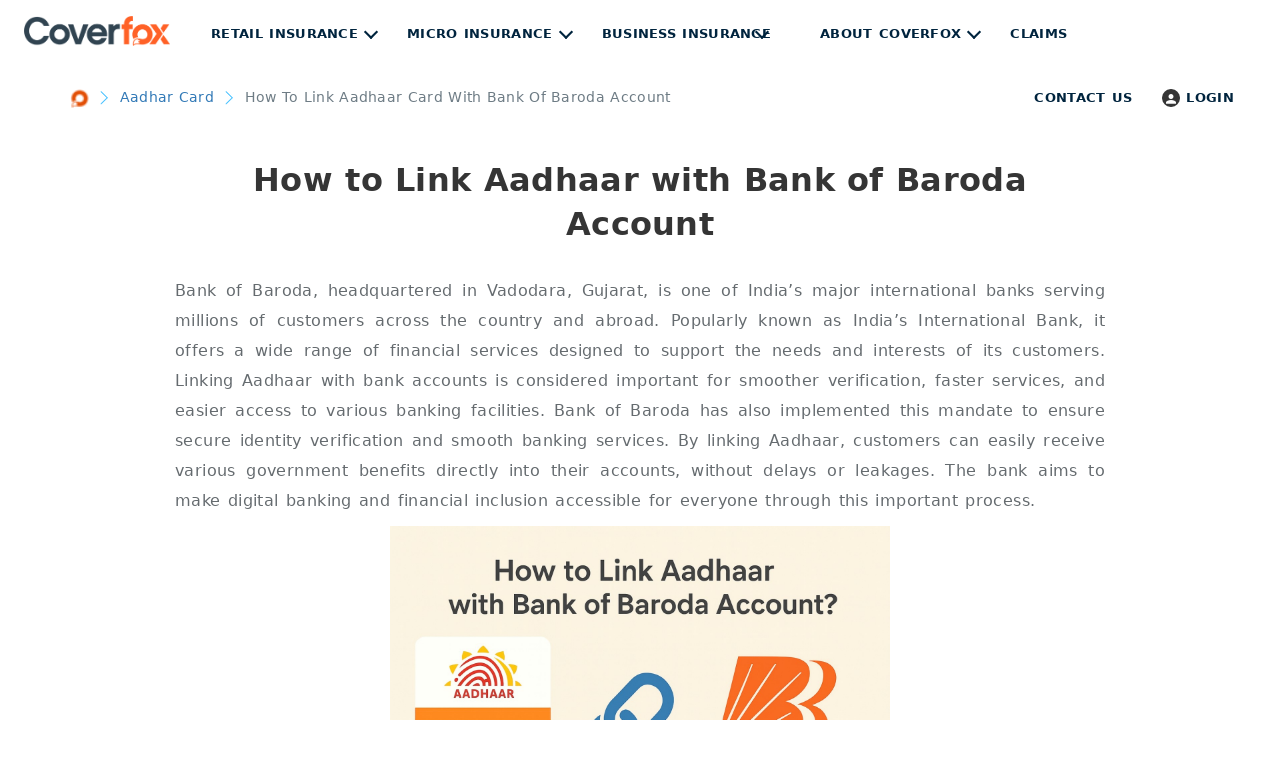

--- FILE ---
content_type: text/html; charset=utf-8
request_url: https://www.coverfox.com/aadhar-card/how-to-link-aadhaar-card-with-bank-of-baroda-account/
body_size: 24654
content:

<!DOCTYPE html>

<html lang="en">
<head>
<style>
.idv-table-wrapper{
  max-width:78%;
  margin:16px auto;
  font-family: Inter, system-ui, -apple-system, "Segoe UI", Roboto, Arial, sans-serif;
  border:1px solid #e6eaf0;
  border-radius:8px;
  overflow:hidden;
  background:#fff;
}
/* table */
.idv-table{
  width:100%;
  border-collapse:collapse;
  table-layout:fixed;
}
/* header */
.idv-table thead th{
  background:#eef2ff;
  font-weight:700;
  font-size:16px;
  padding:12px 14px;
  color:#122433;
  border-bottom:1px solid #e6eaf0;
}
.idv-table thead th:nth-child(1){
  text-align:center;
}
.idv-table thead th:nth-child(2){
  text-align:center; /* CENTER header */
}
/* body cells */
.idv-table tbody td{
  padding:10px 14px;
  font-size:16px;
  color:#1f2937;
  border-bottom:1px solid #f0f2f5;
  word-break:break-word;
text-align: center;
}
/* fix: CENTER the % column */
.idv-table tbody td:nth-child(2){
  text-align:center;
}
/* striped rows */
.idv-table tbody tr:nth-child(even){
  background:#fafafa;
}
/* remove last border */
.idv-table tbody tr:last-child td{
  border-bottom:none;
}
/* compact mobile */
@media (max-width:600px){
  .idv-table thead th{
    font-size:16px;
    padding:10px 12px;
  }
  .idv-table tbody td{
    font-size:13px;
    padding:8px 10px;
  }
.idv-table-wrapper {
    max-width: 100%;
}
}
.art-content p, .art-content li, .art-content .art-content__intro>*,h3, .art-content ol>li,section.faq-section .accordian-tab ul.accordian-tab-item li p,body{
  font-family: Inter, system-ui, -apple-system, "Segoe UI", Roboto, Arial, sans-serif !important;
color: #1f2937 !important;
font-size: 16px !important;
letter-spacing: 0.019em;
    word-spacing: 1px;
}
h1{
 font-family: Inter, system-ui, -apple-system, "Segoe UI", Roboto, Arial, sans-serif !important;
 font-size: 32px !important;
}
h2{
 font-family: Inter, system-ui, -apple-system, "Segoe UI", Roboto, Arial, sans-serif !important;
 font-size: 23px !important;
}
.cfHeroBG__category{
 font-family: Inter, system-ui, -apple-system, "Segoe UI", Roboto, Arial, sans-serif !important;
}
.faq__question h3 {
    font-size: 18px;
    line-height: 2px; /* Set to a readable line height for mobile */
    margin: 12px 0;
    word-break: break-word;
  }
@media (max-width: 600px) {
    .faq__question h3 {
      font-size: 23px; /* Slightly smaller font for small screens */
      line-height: 23px;
    }
  }
@media screen and (min-width: 768px) {
 div[data-cms-namespace="bannerCTA"] .banner-container.cta-banner-v2 { width: 690px;}
}
.insurance-banner {
  display: flex;
  align-items: center;
  justify-content: space-between;
  background: rgb(49, 68, 81);
  color: white;
  padding: 0px 16px;
  border-radius: 8px;
  font-family: sans-serif;
  max-width: 690px;
  width: 100%;
  margin: 0 auto;
  box-sizing: border-box;
  flex-wrap: wrap;
  gap: 12px;
}
.banner-icon {
    width: 91px;
    height: 71px;
    margin-bottom: -2px !important;
}
.banner-content {
  flex: 1;
  min-width: 0;
}
.banner-message {
  font-size: 16px;
  line-height: 1.4;
  word-break: break-word;
  font-size: 16px;
  margin-left: 0px;
}
.banner-button {
  background: rgb(251, 100, 27);
  border: none;
  color: white;
  padding: 8px 14px;
  border-radius: 16px;
  font-weight: bold;
  text-decoration: none;
  font-size: 15px;
  white-space: nowrap;
  flex-shrink: 0;
  transition: background 0.3s ease;
}
.banner-button:hover {
  background: rgb(230, 85, 20);
}
/* Tablet */
@media (max-width: 768px) {
  .insurance-banner {
    flex-direction: column;
    align-items: flex-start;
    text-align: left
  }
  .banner-content {
    width: 100%;
  }
  .banner-button {
    width: 100%;
    text-align: center;
    font-size: 13px;
    padding: 8px;
  }
}
/* Small mobile */
@media (max-width: 480px) {
  .banner-message {
    font-size: 14px;
  }
.insurance-banner {
        flex-direction: column;
        align-items: flex-start;
        text-align: left;
        width: 100%;
        padding-bottom: 10px;
        margin-top: -5px;
  }
.banner-content {
margin-top: -118px;
}
img.banner-icon {
width: 42% !important;
padding-top: -8px;
height: 1%;
margin-bottom: 7px !important;
}
  .banner-icon {
    width: 28px;
    height: 28px;
  }
.banner-message {
        display: inline-grid;
        font-size: 19px;
        margin-top: 0px;
        padding-left: 161px;
}
.banner-button {
        margin-left: 154px;
        width: 181px;
        font-size: 14px;
        padding: 7px 35px;
}
}
p {
text-align: justify;
}
h3 {
font-size: 12px;
}
</style>
<script>
  function handleFloatingButtonClick() {
    if (window.widgetOpenOverlay) {
      window.widgetOpenOverlay('bike');
    }
  }
</script>

<meta content="text/html; charset=utf-8" http-equiv="content-type"/>
<meta content="IE=edge, chrome=1" http-equiv="X-UA-Compatible"/>
<meta content="width=device-width, initial-scale=1.0, maximum-scale=1.0, user-scalable=no" name="viewport"/>
<title data-cms-content="meta_title">How to Link Aadhaar Card to Bank of Baroda Account Online and Offline</title>
<meta content="Get step-by-step instructions on how to link your Aadhaar card with your Bank of Baroda account. Choose from online or offline methods for a secure and smooth linking process." data-cms-attr="content:meta_descr" name="description"/>
<meta content="" data-cms-attr="content:meta_keywords" name="keywords"/>
<!-- Schema.org markup for Google+ -->
<meta content="How to Link Aadhaar Card to Bank of Baroda Account Online and Offline" data-cms-attr="content:meta_gplus_title" itemprop="name"/>
<meta content="Get step-by-step instructions on how to link your Aadhaar card with your Bank of Baroda account. Choose from online or offline methods for a secure and smooth linking process." data-cms-attr="content:meta_gplus_desc" itemprop="description"/>
<meta content="https://cms-img.coverfox.com/Link-Aadhaar-Bank-of-Baroda-Account.jpeg" data-cms-attr="content:meta_gplus_img" itemprop="image"/>
<!-- Twitter Card data -->
<meta content="summary_large_image" data-cms-attr="content:twitter_card" name="twitter:card"/>
<meta content="@coverfoxOfficl" name="twitter:site"/>
<meta content="How to Link Aadhaar Card to Bank of Baroda Account Online and Offline" data-cms-attr="content:meta_twitter_title" name="twitter:title"/>
<meta content="Get step-by-step instructions on how to link your Aadhaar card with your Bank of Baroda account. Choose from online or offline methods for a secure and smooth linking process." data-cms-attr="content:meta_twitter_descr" name="twitter:description"/>
<meta content="" data-cms-attr="content:meta_twitter_author_handle" name="twitter:creator"/>
<!-- Twitter summary card with large image must be at least 280x150px -->
<meta content="https://cms-img.coverfox.com/Link-Aadhaar-Bank-of-Baroda-Account.jpeg" data-cms-attr="content:meta_twitter_img" name="twitter:image:src"/>
<!-- Open Graph data -->
<meta content="How to Link Aadhaar Card to Bank of Baroda Account Online and Offline" data-cms-attr="content:meta_og_title" property="og:title"/>
<meta content="article" data-cms-attr="content:meta_og_type" property="og:type"/>
<meta content="https://www.coverfox.com/aadhar-card/how-to-link-aadhaar-card-with-bank-of-baroda-account/" data-cms-attr="content:meta_og_url" property="og:url"/>
<meta content="https://cms-img.coverfox.com/Link-Aadhaar-Bank-of-Baroda-Account.jpeg" data-cms-attr="content:meta_og_image" property="og:image"/>
<meta content="Get step-by-step instructions on how to link your Aadhaar card with your Bank of Baroda account. Choose from online or offline methods for a secure and smooth linking process." data-cms-attr="content:meta_og_desc" property="og:description"/>
<meta content="Coverfox Insurance" property="og:site_name"/>
<meta content="" data-cms-attr="content:meta_fb_author_profile" property="article:author"/>
<meta content="https://www.facebook.com/coverfoxOfficial" property="article:publisher"/>
<link href="https://assets.coverfox.com/static/img/favicon.c6abebd19042.ico" rel="shortcut icon" type="image/x-icon"/>
<!-- Important for Domain insights on Facebook -->
<meta content="545910808767230" property="fb:app_id"/>
<!-- Schema Block -->
<script type="application/ld+json">
        {
        "@context": "http://schema.org",
        "@type": "Organization",
        "url": "https://www.coverfox.com/",
        "name": "Coverfox",
        "logo": "https://assets.coverfox.com/static/global/img/logos/brand_logo.83d9824536ae.png",
        "sameAs": [
        "",
        "https://www.facebook.com/coverfoxOfficial",
        "https://www.youtube.com/channel/UCdRU43Vg0L5O3JytODpFATQ/feed ",
        "https://x.com/Coverfox",
        "https://in.linkedin.com/company/coverfox-official "
        ],
        "contactPoint": [
        {
        "@type": "ContactPoint",
        "telephone": "+91-022-4897-1018",
        "contactType": "Customer Service",
        "ContactOption": ["TollFree"]
        }
        ]
        }
    </script>
<script type="application/ld+json">
        [
        {
        "@context": "http://schema.org/",
        "@type": "SiteNavigationElement",
        "name": "Car Insurance",
        "url": "https://www.coverfox.com/car-insurance/"
        },
        {
        "@context": "http://schema.org/",
        "@type": "SiteNavigationElement",
        "name": "Two Wheeler Insurance",
        "url": "https://www.coverfox.com/two-wheeler-insurance/"
        },
        {
        "@context": "http://schema.org/",
        "@type": "SiteNavigationElement",
        "name": "Health Insurance",
        "url": "https://www.coverfox.com/health-insurance/"
        },
        {
        "@context": "http://schema.org/",
        "@type": "SiteNavigationElement",
        "name": "Term Insurance",
        "url": "https://www.coverfox.com/term-insurance/"
        }
        ]
        </script>
<!-- Schema Block Ends-->
<link data-cms-attr="href:canonicalUrl" href="https://www.coverfox.com/aadhar-card/how-to-link-aadhaar-card-with-bank-of-baroda-account/" rel="canonical"/>
<meta content="Jagrity Sharma" itemprop="author"/>
<meta content="How to link Aadhaar with Bank of Baroda Account" itemprop="headline"/>
<meta content="Coverfox" itemprop="publisher"/>
<meta content="2025-12-13T00:38:09.076020+05:30" itemprop="dateModified"/>
<meta content="2018-11-19T16:28:43.401469+05:30" itemprop="datePublished"/>
<link crossorigin="" href="https://assets.coverfox.com" rel="dns-prefetch preconnect"/>
<link crossorigin="" href="https://cms-img.coverfox.com" rel="dns-prefetch preconnect"/>
<link href="https://fonts.googleapis.com/css?family=Nunito:400,600,700&amp;display=swap" media="none" onload="this.media='all';this.onload=null;" rel="stylesheet" type="text/css"/>
<noscript><link href="https://fonts.googleapis.com/css?family=Nunito:400,600,700&amp;display=swap" rel="stylesheet"/></noscript>
<link href="https://assets.coverfox.com/static/css/base_product_variables.a9f1ac119158.css" rel="stylesheet"/>
<link href="https://assets.coverfox.com/static/css/quote-generation-loader.1a151468b8dc.css" rel="stylesheet"/>
<link href="https://assets.coverfox.com/static/css/site-common.47c8086c1158.css" rel="stylesheet"/>
<link href="https://assets.coverfox.com/static/css/base.8018858da788.css" media="print" onload="this.media='all'" rel="stylesheet"/>
<link href="https://assets.coverfox.com/static/css/home.de7839f16f24.css" rel="stylesheet"/>
<link href="https://assets.coverfox.com/static/css/home-cms-extend.55dd42239e2f.css" rel="stylesheet"/>
<style type="text/css">
		body, h1, h2, h3, h4, h5, h6, .h1, .h2, .h3, .h4, .h5, .h6, button {
			font-family:  "Nunito", Helvetica, Tahoma, Arial, sans-serif;
		}
	</style>
<style name="css_root_variables" type="text/css">
                    :root,::before,::after {--logout-link-header: rgb(255 255 255 / 0.5)
                }
            </style>
<script name="layoutbasehtml" type="text/javascript">
        // CFX-4068 - reload page without fs or ft for query-params case
        function getQueryValuesFromURL() {
            let search = (window.location.search).substr(1)
            return search
                ? JSON.parse(
                        '{"' +
                            search.replace(/&/g, '","').replace(/=/g, '":"') +
                            '"}',
                        function(key, value) {
                            return key === '' ? value : decodeURIComponent(value)
                        }
                )
                : {}
        }
        function objectToQueryString(obj) {
            if (typeof obj !== 'object') return
            let query = ''
            for (var key in obj) {
                query += '&' + key + '=' + obj[key]
            }
            return query ? '?' + query.substr(1) : ''
        }
        (function() {
            const queryParams = getQueryValuesFromURL()
            const queryParamRegNo = queryParams['vehicle_reg_no']
            const queryParamMobNo = queryParams['mobile']
            const queryParamUser = queryParams['user-name']
            const queryParamEmail = queryParams['email']
            const queryParamVehicleId = queryParams['vehicle_id']
            const queryParamRTO = queryParams['rto']
            if (
                (queryParamRegNo ||
                queryParamMobNo ||
                queryParamUser ||
                queryParamEmail ||
                queryParamVehicleId ||
                queryParamRTO) &&
                (queryParams.fs && queryParams.ft)
            ){
                delete queryParams.fs
                delete queryParams.ft
                const query = objectToQueryString(queryParams)
                window.location.search = query
            }
        })()

        if (typeof dataLayer === "undefined") {
            var dataLayer = [];
        }
        if (typeof dataLayerPreGTMEvents === "undefined") {
            var dataLayerPreGTMEvents = []
        }
        window['pushToDataLayer'] = function(eventName, data, isNonCustomEvent=false) {
            if (localStorage.getItem('isTraccarMode')) {
                if (!data) { data = {}}
                data.source = 'fos_app'
            }
            const eventObj = {
                event: isNonCustomEvent ? 'non_custom_event' : 'custom_event',
                event_name: eventName,
                ...(data || {})
            }
            if (window['gtm'] && window['gtm'].gtm_push || window['gtmDidInit']) {
                dataLayer.push(eventObj)
            } else {
                dataLayerPreGTMEvents.push(eventObj)
            }
        }
        let preGTMEventsCounter = 0, preGTMEventsTimer = 0;
        function triggerPreGTMEvents() {
            if ((window['gtm'] && window['gtm'].gtm_push || window['gtmDidInit']) && dataLayerPreGTMEvents.length) {
                dataLayerPreGTMEvents.forEach(event => {
                    dataLayer.push(event)
                });
                dataLayerPreGTMEvents = [];
                clearTimeout(preGTMEventsTimer)
            } else {
                preGTMEventsTimer = setTimeout(() => {
                    preGTMEventsCounter < 5 && triggerPreGTMEvents()
                    preGTMEventsCounter++
                }, 1500);
            }
        }
        triggerPreGTMEvents()
    </script>
<script type="text/javascript">
        window['pageParseStart'] = new Date();
        
        var GADATA = "";
        var USER_DETAILS = {"role": null, "code": null}
        var CONTACT_US = {
            'car': '022 4897 1018',
            'bike': '022 4897 1018',
            'health': '022 4897 1018',
            'travel': '022 4897 1018',
            'term': '022 4897 1018',
            'other': '022 4897 1018',
            'aegon': '1800 209 9090',
            'tollFree': '022 4897 1018'
        };
        var KYC_COMPLETED =  false ;
        var KYC_STAGE = "";
        var KYC_MODE = "";
        var KYC_PRODUCTS = ["health", "car", "bike"]
        var KYC_ENABLED = !!KYC_MODE && KYC_MODE !== "disabled" && KYC_PRODUCTS && KYC_PRODUCTS.length && KYC_PRODUCTS.some(prod => prod === 'bike')
        var MOBILE_PREQUOTES_HIDE = "False" === "True"
        var IS_ADVISOR_LOGGED_IN = "False" == "True"
        var POS_CODE = "";
        var HOME_MOBILE_MANDATORY = "True" === "True"
        var MANDATORY_PHONE_FOR_VAHAN_PREQUOTE = "True" === "True"
        var MANDATORY_PHONE_FOR_FB_PREQUOTE = "False" === "True"
        var MANDATORY_PHONE_FOR_NEW_PREQUOTE = "False" === "True"
        var MANDATORY_PHONE_FOR_HEALTH_LEAD = "False" === 'True'
        var BIKE_PINCODE_VALIDATION_FIELDS = ["add_pincode"] || []
        var IS_DEALER =  false ;
        var IS_MOBILE =  false ;
        var CSRF_TOKEN = 'XiZcQq5Ljd22F3Oo27z7B9hmVeeVA4SxeKuhxdx8PidlpWfUVTVgSVYqzNv7YnLE';
        var STATIC_URL = 'https://assets.coverfox.com/static/';
        var SALES_CHANNEL = "coverfox"
        var ENABLE_OTP_ON_REVIEW = '' === 'True'
        var CONFIRM_YOUR_CAR_VAHAN_FLOW = "False" === "True"
        var DEFAULT_EXPIRED_MORE_THAN_90 = "False" === "True"
        var SHOW_PRODUCT_WIDGETS_ONLY = "False" === "True"
        var IS_FLIPKART_FLOW = "False" === "True"
        var IS_PARTNER = "False" === "True"
        var APP_SHORTNAME_POS = "Coverdrive"
        var CFEXCHANGE_PAYOUT_COMMISSION_ENDPOINT = ""
        var SHOW_POS_UPFRONT_COMMISSION = "False" === "True"
        var BIKE_POS_UPFRONT_COMMISSION = "False" === "True"
        var BRAND_NAME = "Coverfox"
        var USED_CAR_FLOW = "False" === "True"
        var FASTLANE_ENABLE = "True" === "True"
        var TERM_OTP_ENABLE = "True" === "True"
        var OTP_ENABLED_INSURERS = ["royal-sundaram", "liberty-videocon"] || []
        var BH_ENABLED_INSURERS = ["royal-sundaram", "go-digit", "tata-aig", "bajaj-allianz", "hdfc-ergo", "icici-lombard"] || []
        var OTP_LOGIN_PHONE =  null ;
        var AVAILABLE_PRODUCTS = ["health", "car", "bike", "term", "group", "micro_insurance", "business_insurance"];
        var PRODUCT_NAME =  '' ;
        var THANKS_PAGE_CONFIGURED_PRODUCTS = ["car", "bike", "health"];
        var SHOW_CRN_ID = 'False' === 'True'
        var CRN_NUMBER = '';
        var ORGANIZATION_CIN = 'U66000MH2013PTC243810'
        var ENABLE_GENERATE_LEAD = 'True' === 'True'
        var TNC_LINK = 'https://www.coverfox.com/terms-and-conditions/'
        var B2C_TERM_CONDITIONS_LINK = 'https://www.coverfox.com/terms-and-conditions/'
        var SHARE_PROPOSAL = 'False' === 'True'
        var IS_LONGTERM_PLANS_ENABLED = "False"
        var IS_OTP_ENABLED = "False" === "True"
        var ENABLE_BUNDLING = "True" === "True"
        var BUNDLING_INSURERS = ENABLE_BUNDLING ? ["tata-aig", "go-digit", "liberty-videocon", "future-generali", "icici-lombard"] : [];
        var STRICT_BUNDLING_INSURERS = [] || []
        var REGISTERED_NAME = "Coverfox Insurance Broking Pvt. Ltd."
        var IS_PYP_VEHICLE_MANDATORY = "False" === 'True' &&  "coverfox" == 'pos'
        var IS_PYP_VEHICLE_MANDATORY_INSURERS = [] || []
        var SHOW_QUOTE_FAILURES = ["comprehensive", "hybrid", "own_damage", "third_party"] || [];
        var BUNDLED_INSURER_BASIC_PLANTYPE_MAP = {"go-digit": {"comprehensive": "FW-TERM1-PKG-BASIC", "own_damage": "FW-OD-TERM1-PKG-BASIC", "third_party": "FW-TERM1", "hybrid": "FW-CP1TP2-PKG-BASIC", "tppd": "FW-TPPD-TERM1"}, "tata-aig": {"comprehensive": "FW-TERM1-PKG-SILVER", "own_damage": "FW-OD-TERM1-PKG-SILVER", "third_party": "FW-TERM1", "hybrid": "FW-CP1TP2-PKG-SILVER", "tppd": "FW-TPPD-TERM1"}, "liberty-videocon": {"comprehensive": "FW-TERM1-PKG-BASIC", "own_damage": "FW-OD-TERM1-PKG-BASIC", "third_party": "FW-TERM1", "hybrid": "FW-CP1TP2-PKG-BASIC", "tppd": "FW-TPPD-TERM1"}, "future-generali": {"comprehensive": "FW-TERM1-PKG-BASIC", "own_damage": "FW-OD-TERM1-PKG-BASIC", "third_party": "FW-TERM1", "hybrid": "FW-CP1TP2-PKG-BASIC", "tppd": "FW-TPPD-TERM1"}, "icici-lombard": {"comprehensive": "FW-TERM1-PKG-BASIC", "own_damage": "FW-OD-TERM1-PKG-BASIC", "third_party": "FW-TERM1", "hybrid": "FW-CP1TP2-PKG-BASIC", "tppd": "FW-TPPD-TERM1"}} || []
        var COMMERCIAL_BUNDLED_INSURER_BASIC_PLANTYPE_MAP = {"go-digit": {"comprehensive": "FW-TERM1", "own_damage": "FW-TERM1", "third_party": "FW-TERM1", "hybrid": "FW-TERM1"}, "tata-aig": {"comprehensive": "FW-TERM1", "own_damage": "FW-TERM1", "third_party": "FW-TERM1", "hybrid": "FW-TERM1"}, "liberty-videocon": {"comprehensive": "FW-TERM1-PKG-BASIC", "own_damage": "FW-OD-TERM1-PKG-BASIC", "third_party": "FW-TERM1", "hybrid": "FW-CP1TP2-PKG-BASIC", "tppd": "FW-TPPD-TERM1"}, "future-generali": {"comprehensive": "FW-TERM1-PKG-BASIC", "own_damage": "FW-OD-TERM1-PKG-BASIC", "third_party": "FW-TERM1", "hybrid": "FW-CP1TP2-PKG-BASIC", "tppd": "FW-TPPD-TERM1"}, "icici-lombard": {"comprehensive": "FW-TERM1-PKG-BASIC", "own_damage": "FW-OD-TERM1-PKG-BASIC", "third_party": "FW-TERM1", "hybrid": "FW-CP1TP2-PKG-BASIC", "tppd": "FW-TPPD-TERM1"}} || []
        var SINGLE_ZDTYPE_BUNDLED_INSURERS_MAP = {"UNLIMITED_ZD": ["liberty-videocon"], "TWO_CLAIM_ZD": ["future-generali"]} || []
        var HIDE_PLAN_TYPE_INSURERS = ["icici-lombard"] || []
        var MAX_CNG_KIT_VALUE = 40000 || '';
        var BANK_DETAILS_ENABLED_INSURERS = [] || []
        var BANK_ENABLED_FIELDS = {"sbi": {"cust_bank_account_no": {"required": false}, "cust_bank_ifsc": {"required": false}}} || []
        var BUNDLED_INSURER_INDIVIDUAL_PLANTYPE_MAP = {"tata-aig": {"comprehensive": "FW-TERM1", "own_damage": "FW-OD-TERM1", "third_party": "FW-TERM1", "hybrid": "FW-CP1TP2"}} || []
        var TENANT_NAME = "coverfox";
        var ENABLE_SUPER_TOPUP = "True" === 'True'
        var ENABLE_POS_IMAGE_ZOOM = "False" === 'True'
        var RENEWAL_ALLOWED_INSURERS = ["reliance", "iffco-tokio", "future-generali", "bharti-axa", "magma-hdi", "liberty-videocon", "go-digit", "zuno", "acko", "bajaj-allianz", "hdfc-ergo", "icici-lombard", "national-insurance", "royal-sundaram", "tata-aig", "united-india", "sbi"];
        var ENABLE_SBI_SPECIAL_DECLARATION = "False" === "True"
        var IS_POS_PROFILE_PIC_MANDATORY = 'False' === 'True'
        var SHOW_ALL_HEALTHPLANS_ON_DEFAULT= "False" === 'True'
        var NOMINEE_DETAILS_MANDATORY_INSURERS = ["hdfc-ergo", "sbi"] || []
        var IS_HEALTH_POS_MSITE_FILTER_ENABLED= "False" === 'True'
        var ENABLE_PINCODE_ON_PREQUOTES = "False" === 'True'
		var SKIP_PREFILL_BIKE_PREQUOTES = "" === 'True'
        var ENABLE_SHARE_PLANS = 'True' === 'True'
        var ENABLE_PAY_AS_YOU_DRIVE = []
		var SKIP_PREFILL_BIKE_PREQUOTES = "" === 'True'
		var SKIP_PREFILLING_PREQUOTES_DATA = "False" === 'True'
		var PAYNEARBY_GO_TO_HOME_BUTTON = "False" === 'True'
        var USE_USER_SELECTED_EXPIRY_DATE = "False" === "True"
        var CIBIL_ENABLED_INSURERS = [] || []
        var DISABLE_KYC_FOR_COMPANY_CAR_INSURERS = [];

        window.ready = function(fn) {
            if (document.readyState != 'loading') {
                fn();
            } else if (document.addEventListener) {
                document.addEventListener('DOMContentLoaded', fn);
            } else {
                document.attachEvent('onreadystatechange', function() {
                if (document.readyState != 'loading')
                    fn();
                });
            }
            //localStorage.setItem('COVERFOX_APP_SALES_CHANNEL', true)
            if(window['COVERFOX_APP_SALES_CHANNEL'] && (
                window['COVERFOX_APP_SALES_CHANNEL'] == 'androidb2c' ||
                window['COVERFOX_APP_SALES_CHANNEL'] == 'iosb2c')
                ){
                localStorage.setItem('COVERFOX_APP_SALES_CHANNEL', true)
                localStorage.setItem('APP_SALES_CHANNEL_VAL', window['COVERFOX_APP_SALES_CHANNEL'])
            }
        }
        var CAR_TANDC_LINK = "/terms-and-conditions/";
        var CAR_PRIVACY_POLICY_LINK = ""
        var insurerKycAddressHide = ["universal-sompo", "royal-sundaram", "national-insurance"];
        var LOSS_DECLARATION_INSURERS = ["national-insurance"]
        var LOSS_DECLARATION_COVERAGE_TYPES = ["comprehensive", "own_damage", "hybrid"]
        var EXTRA_MANDATORY_DECLARATION_INSURER = ["national-insurance"] || []
        var IS_EXTRA_MANDATORY_DECLARATION = "True" === "True"
        var ENABLE_DLS_V2 = "False" === "True"
        var ENABLE_BH = "True" === "True"
        var ENABLE_CAR_TOLLFREE = "True" === "True"
        var ENABLE_UNLIMITED_ZD_CLAIM = "False" === "True"
        var ENABLE_CAR_OWNERSHIP = "False" === 'True';
        var POS_AGGREMENT_DOC = "None";
        var IS_POS_REFERRAL_EMAIL_ENABLED = 'False' === 'True'
		    var IS_POS_REFERRAL_CODE_RADIO_OPTION_ENABLED = 'False' === 'True'
        var POS_REFERRAL_DATA_TYPE = 'TextInput';
		    var POS_FIELD_NAME_FOR_REFERRAL = 'Referral'
        var IS_RENEWAL_NCB_DISABLE_ALLOWED = "True" === "True";

        var QUOTE_TITLE_FOOTER = "";
        var REVIEW_DECLARATION_EXTRA_LINE =  ("False" == "True");
		    var IS_MSITE_TOLLFREE_ENABLED_ON_QUOTE_PAGE = "True" === "True"
        var CALL_TO_SUPPORT_FLOATER = "False" === "True"
        var ENABLE_MMV_EDIT_POPUP_ON_NOT_YOUR_BIKE = "False" === "True"
		var IS_POS_REFERRAL_MOBILE_NO_ENABLED = 'False' === 'True'
		var IS_REFERRED_BY_TXT_ENABLED = 'False' === 'True'
		var IS_POS_REFERRAL_NAME_ENABLED = 'False' === 'True'
        var IS_CRM_URL = "False" === "True"
        var RENEWAL_APP_SHORTNAME = 'Coverfox'
        var INSURER_REQUIRE_INSPECTION_PYD = ["reliance"] || []
        var DISABLE_KYC_FOR_COMPANY_CAR_INSURERS = [];
        // add context variables above this line
        var PRODUCT_CONFIGURATION = {"twowheeler": {"quote": {"show_advanced_fields": false, "enable_tppd": false}, "results": {"edit_mmv": true, "edit_policy_details": true, "generate_lead": true, "show_pped_capture": true, "edit_addons": true, "edit_idv": true, "allow_share_quote": false, "show_flexi_discount": false, "show_advisor_discount": false, "show_facto": true, "show_no_insurers_msg": true, "show_premium_without_gst": true, "show_custom_idv_option": false, "show_additional_idv_options": true, "show_advisor_chat": false, "show_with_pa_default": false, "show_with_pa_new_bike": true, "hide_coverage_type_selector_new_bike": false, "enable_tppd": false, "show_crn_number": false}, "proposal": {"allow_change_insurer": true, "show_premium_breakup": true, "allow_transition_to_quote_form": true, "always_show_financier_field": true, "show_gst_on_summary": true, "show_with_pa_default": false, "allow_share_quote": false, "show_crn_number": false}}, "fourwheeler": {"quote": {"generate_lead": true, "mobile_mandatory": true, "enable_tppd": false}, "results": {"edit_mmv": true, "edit_policy_details": true, "generate_lead": true, "show_pped_capture": true, "edit_addons": true, "edit_idv": true, "allow_share_quote": false, "show_flexi_discount": false, "show_advisor_discount": false, "show_express_claims": false, "show_facto": true, "show_no_insurers_msg": true, "show_premium_breakup": true, "show_premium_without_gst": true, "show_coverage_type_details": true, "show_with_pa": false, "enable_pa_saod_pos": false, "enable_tppd": false, "show_crn_number": false}, "proposal": {"allow_change_insurer": true, "show_premium_breakup": true, "allow_transition_to_quote_form": true, "show_payment_options": false, "show_express_claims": false, "show_tollfree": true, "redirect_upload_rc_pyp": false, "show_ppd": true, "show_gst_on_summary": true, "allow_share_quote": false, "show_crn_number": false}}, "term": {"quote": {"mobile_mandatory": true, "block_ab": false, "show_dob_field": false, "pos_user_uuid": null}, "results": {"allow_transition_to_quote_form": true, "show_naspro": true, "generate_lead": true, "show_advisor_chat": true, "default_frequency": "M", "show_share_results": true, "block_ab": false, "show_dob_field": false, "is_advisor": false, "show_faqs_for_mobile": true, "show_rop_selector": false}, "planquote": {"allow_rider_selection": true, "block_ab": false, "allow_redirection_riders": true, "q2p_testing_allowed": false}, "proposal": {"pos_user_uuid": null}}, "ulip": {"quote": {"pos_data": {"sales_channel": "coverfox", "pos_user_uuid": null}}}, "health": {"results": {"generate_lead": true, "show_advisor_chat": true}}, "gcv": {"quote": {"generate_lead": true, "mobile_mandatory": false, "show_advanced_fields": true, "show_crn_number": false}, "results": {"allow_change_insurer": true, "edit_mmv": false, "edit_policy_details": false, "generate_lead": true, "show_pped_capture": true, "edit_addons": true, "edit_idv": true, "allow_share_quote": true, "show_flexi_discount": false, "show_advisor_discount": false, "show_express_claims": false, "show_facto": false, "show_no_insurers_msg": true, "show_premium_breakup": true, "show_premium_without_gst": false, "show_coverage_type_details": true, "show_with_pa": false}}};
        document.domain = "coverfox.com";
    </script>
<!-- Use For Globals from Child Template -->
<script>
    window.loadAssets = function (array, callback) {
        var loader = function ( script , handler) {
            let url = script && script.url;
            let options = script && script.options ? script.options : {};
            if (!url) {
                console.warn("Missing params");
                return;
            }
            embed(url, options ,handler);
        };
        (function run() {
            if (array.length != 0) {
                loader(array.shift(), run);
            } else {
                callback && callback();
            }
        })();
        function embed(url, options ,handler) {
            let element;
            element = document.createElement("script");
            element.src = url;
            element.defer = options && options.defer ? true : false

            element.onload = element.onreadystatechange = function () {
                element.onreadystatechange = element.onload = null;
                handler();
            }
            var head = document.getElementsByTagName("head")[0];
            (head || document.body).appendChild(element);

        }
    }
</script>
</head>
<body class="">
<header class="react_native_hide">
<div class="header-wrapper" data-cms-attr="class:client_header_class" id="top-bar">
<div class="main-header">
<div class="hamburger-menu visible-xs">
<label class="nav-icon" for="flyout-menu-open">
<div class="bar"></div>
<div class="bar"></div>
<div class="bar"></div>
</label>
</div>
<div class="logo coverfox">
<a href="/"><img alt="Coverfox.com" data-cms-attr="src:cf_logo_src|width:logoWidth|height:logoHeight|alt:cf_logoAlt" height="20" src="https://assets.coverfox.com/static/global/img/logos/brand_logo.83d9824536ae.png" width="98"/></a>
</div>
<ul class="nav-items-left hidden-xs header-ver2">
<li class="nav-item-dropdown">
<span>Retail Insurance</span>
<span class="menu-dropdown-font"></span>
<ul class="nav-list">
<li class="nav-sub-menu-item-dropdown">
<a id="motor-to-product">Car</a>
<span class="menu-dropdown-font"></span>
<!-- <div class="exp-coll">
			<span class="coll dropdown-icon"></span>
			<span class="exp dropdown-icon"></span>
		</div> -->
<ul class="nav-list">
<li>
<a href="/car-insurance/">Car Insurance</a>
</li>
<li>
<a href="/car-insurance/companies/">Companies</a>
</li>
<li>
<a href="/car-insurance/third-party-car-insurance/">Third party car insurance</a>
</li>
<li>
<a href="/car-insurance/comprehensive-car-insurance/">Comprehensive car insurance</a>
</li>
<li>
<a href="/car-insurance/car-insurance-premium-calculator/">Car insurance calculator</a>
</li>
<li>
<a href="/car-insurance/add-ons/zero-depreciation/">Zero Dep Car Insurance</a>
</li>
<li>
<a href="/car-insurance/articles/"> Car Insurance Articles</a>
</li>
<li>
<a href="/car-insurance/cashless-garages/"> Cashless Garages</a>
</li>
</ul>
</li>
<li class="nav-sub-menu-item-dropdown">
<a id="two-wheeler-insurance">Bike</a>
<span class="menu-dropdown-font"></span>
<ul class="nav-list">
<li>
<a href="/two-wheeler-insurance/">Two Wheeler Insurance</a>
</li>
<li>
<a href="/two-wheeler-insurance/companies/">Two Wheeler Insurance Companies</a>
</li>
<li>
<a href="/two-wheeler-insurance/two-wheeler-insurance-claim/">Two Wheeler Insurance Claim</a>
</li>
<li>
<a href="/two-wheeler-insurance/two-wheeler-insurance-premium-calculator/">Two Wheeler premium Calculator</a>
</li>
<li>
<a href="/two-wheeler-insurance/third-party-two-wheeler-insurance/">Third party Bike insurance</a>
</li>
<li>
<a href="/two-wheeler-insurance/multiyear-bike-insurance/">Multiyear Bike Insurance</a>
</li>
<li>
<a href="/two-wheeler-insurance/articles/">Bike Insurance Articles</a>
</li>
</ul>
</li>
<li class="nav-sub-menu-item-dropdown">
<a id="health-to-product">Health</a>
<span class="menu-dropdown-font"></span>
<ul class="nav-list">
<li>
<a href="/health-insurance/">Health Insurance</a>
</li>
<li>
<a href="/health-insurance/companies/">Companies</a>
</li>
<li>
<a href="/health-insurance/mediclaim-policy/">Mediclaim Policy</a>
</li>
<li>
<a href="/health-insurance/individual-health-insurance/">Individual Health Insurance plans</a>
</li>
<li>
<a href="/health-insurance/critical-illness-insurance/">Critical illness insurance</a>
</li>
<li>
<a href="/health-insurance/senior-citizens-health-insurance/">Senior citizen health insurance</a>
</li>
<li>
<a href="/health-insurance/arogya-sanjeevani-policy/">Arogya sanjeevani policy</a>
</li>
<!-- CFX-2923 -->
<!--<li>
				<a href="/covid-plan/">Coronavirus Health insurance</a>
			</li>-->
<li>
<a href="/health-insurance/articles/"> Health Insurance Articles</a>
</li>
<li>
<a href="/health-insurance/network-hospitals/"> Network Hospitals</a>
</li>
</ul>
</li>
<li class="nav-sub-menu-item-dropdown">
<a id="term-to-product">Term</a>
<span class="menu-dropdown-font"></span>
<ul class="nav-list">
<li>
<a href="/term-insurance/">Term Insurance</a>
</li>
<li>
<a href="/term-insurance/term-insurance-companies/">Companies</a>
</li>
<li>
<a href="/life-insurance/">Life insurance</a>
</li>
<li>
<a href="/life-insurance/life-insurance-calculator/">Life Insurance calculator</a>
</li>
<li>
<a href="/term-insurance/term-insurance-calculator/">Term Insurance calculator</a>
</li>
<li>
<a href="/life-insurance-plans/">Life Insurance Plans</a>
</li>
<li>
<a href="/term-insurance/articles/1-crore-term-insurance/">1 crore term insurance</a>
</li>
<li>
<a href="/term-insurance/term-insurance-comparison/">Compare Term Insurance</a>
</li>
<li>
<a href="/term-insurance/buy-term-insurance/">Buy Term Insurance</a>
</li>
<li>
<a href="/life-insurance-renewals/">Term Insurance Renewals</a>
</li>
<li>
<a href="/term-insurance/articles/">Term Insurance Articles</a>
</li>
<li>
<a href="/life-insurance/articles/"> Life Insurance Articles</a>
</li>
</ul>
</li>
</ul>
</li>
<li class="nav-item-dropdown">
<span>Micro Insurance</span>
<span class="menu-dropdown-font"></span>
<ul class="nav-list business-insurance-nav-list">
<li>
<a href="https://www.coverfox.com/micro-insurance/sehat-suraksha/" target="_blank">Coverfox Sehat Suraksha</a>
</li>
<!-- <li>
                            <a href="https://www.coverfox.com/micro-insurance/sehat-sathi/" target="_blank">Coverfox Sehat Sathi</a>
                        </li> -->
<li>
<a href="https://www.coverfox.com/sankalp-suraksha/bajaj-allianz-climatesafe-insurance/" target="_blank">Coverfox Sankalp Suraksha</a>
</li>
</ul>
</li>
<li class="nav-item-dropdown business-insurance-dropdown">
<span>Business Insurance</span>
<span class="menu-dropdown-font"></span>
<ul class="nav-list business-insurance-nav-list">
<li>
<a href="https://www.ilgi.co/ICICIL/bIfUS4" target="_blank">Fire</a>
</li>
<li>
<a href="https://www.ilgi.co/ICICIL/En6ywO" target="_blank">Workmen Compensation</a>
</li>
<li>
<a href="https://www.ilgi.co/ICICIL/tuW3Wu" target="_blank">Contractor's All Risk Insurance</a>
</li>
<li>
<a href="https://www.ilgi.co/ICICIL/JWG323" target="_blank">Marine Transit Insurance</a>
</li>
<li>
<a href="https://www.ilgi.co/ICICIL/rIgKz9" target="_blank">Marine Open Insurance</a>
</li>
<li>
<a href="https://www.ilgi.co/ICICIL/VmcuxU" target="_blank">Explore Other SME products</a>
</li>
</ul>
</li>
<li class="nav-item-dropdown">
<span>About Coverfox</span>
<span class="menu-dropdown-font"></span>
<ul class="nav-list">
<!--li class="head">Who we are</li-->
<li class="sub-menu-selected"><a href="/about/">About us</a></li>
<!--li><a href="#">Team</a></li-->
<li class="sub-menu-selected"><a href="/articles/">Insurance Blog</a></li>
<!--li class="head">Media and Talks</li-->
<!--li><a href="#">In the press</a></li-->
<!--li><a href="#">Testimonials</a></li-->
<!--li><a href="/tvc/">TV Commercials</a></li-->
</ul>
</li>
<li class="nav-item-dropdown">
<a class="open-claim-form" href="/submit-claim-request/">Claims</a>
</li>
</ul>
<ul class="nav-items-right">
<li class="hidden-xs">
<a class="open-contact-form" href="/contact/">Contact us</a>
</li>
<!-- header login menu -->
<li class="nav-item-dropdown">
<a class="open-login-form" href="/user-login/">
<span class="link-icon"></span>Login
      </a>
</li>
</ul>
</div>
<!-- /.main-header  -->
<!-- header flyout menu -->
</div>
</header>
<script type="text/javascript">
    var userAgent = window.navigator.userAgent.toLowerCase(),
    // safari = /safari/.test(userAgent),
    ios = /iphone|ipod|ipad/.test(userAgent);
    var isIOSDevice = ios;
    isIOSDevice && document.body.classList.add('ios_device')
</script>
<div class="nav-links-content" data-cms-attr="class:baseNavLinksContentClass" data-cms-content="base_nav_links_content"></div>
<!-- Strictly for SEO configurations -->
<div class="hide" data-cms-content="seoConfigDiv"><script type="text/javascript">
        window['PRODUCT_NAME'] = 'health'
    </script></div>
<div data-cms-content="md:main_content"><p><!--<div data-cms-include='components/seo_product/lead_forms/section--health-form-doc.html' data-cms-namespace='healthdoc2'></div>--></p>
<div data-cms-include="components/section--floating-form-cta" data-cms-namespace="FloatCTA">
<style type="text/css">.desktop-hide{display: none;}</style>
<section class="sticky-form desktop-hide">
<div class="sticky-wrapper">
<div class="sticky-btn-wrapper" id="getQuote">
<button class="w--button w--button--orange-gradient sticky-btn" data-btn="add" title="View Quotes">
                Get Quotes
            </button>
</div>
<!-- <div class="floating-wrapper"> -->
<section class="floating-container" id="floatingContainer">
<!-- <div class="blur_overlay"></div> -->
<div data-cms-content="floating_section_div"><div class="fc__header text-center">
<div class="title__header font-mw">Insurance made simple for you</div>
<div class="title__subheader"> 35+ Insurers. With 350+ Products</div>
</div>
<div class="list-items">
<!-- this.getAttribute('data-myattr') -->
<a class="list-pill first-pill" data-cms-attr="class:car_pill_class|href:car_pill_link" data-rel="car" href="/lp/cms/car-insurance/cf/?network=organic">
<div class="pill-container">
<img alt="Car Insurance" class="width-xl img-responsive" height="40" loading="lazy" src="https://assets.coverfox.com/static/img/SVG/car_side.4003c6cfad49.svg" width="50"/>
<div class="pill-label">Car</div>
</div>
</a>
<a class="list-pill" data-cms-attr="class:bike_pill_class|href:bike_pill_link" data-rel="bike" href="/lp/cms/bike-insurance/cf/?network=organic">
<div class="pill-container">
<img alt="Bike Insurance" class="width-xl img-responsive" height="40" loading="lazy" src="https://assets.coverfox.com/static/img/SVG/Illustration_Bike_1.48204d907da1.svg" width="50"/>
<div class="pill-label">Bike</div>
</div>
</a>
<a class="list-pill first-pill" data-cms-attr="class:term_pill_class|href:term_pill_link" data-rel="term" href="/lp/cms/term-insurance/cf/?network=organic">
<div class="pill-container">
<img alt="Term Insurance" class="img-responsive" height="40" loading="lazy" src="https://assets.coverfox.com/static/img/SVG/Illustration_Term.05f93933cb39.svg" width="40"/>
<div class="pill-label">Term</div>
</div>
</a>
<a class="list-pill first-pill" data-cms-attr="class:health_pill_class|href:health_pill_link" data-rel="health" href="/lp/cms/health-insurance/cf/?network=organic">
<div class="pill-container">
<img alt="Health Insurance" class="width-xs img-responsive" height="40" loading="lazy" src="https://assets.coverfox.com/static/img/SVG/Illustration_heart.70fcacfd9923.svg" width="30"/>
<div class="pill-label">Health</div>
</div>
</a>
</div>
<div class="sticky-container__close" data-btn="remove" id="closeStickyContainer">
</div>
<style type="text/css">
.sticky-btn-wrapper{max-height:60px;}
.sticky-btn{font-weight:bold;}
</style></div>
</section>
<!-- </div> -->
</div>
</section>
</div>
<div data-cms-include="components/section--cms-breadcrumbs" data-cms-namespace="breadcrumbs">
<style type="text/css">
    .breadcrumbs-wrapper {
        margin: 12px 0 2px;
        padding: 0;
    }
    .logo_icon {
        width: 20px;
        height: 20px;
    }
    .container.mh-60{
        min-height: max-content;
    }
</style>
<section class="container mh-60">
<div class="breadcrumbs-wrapper" itemscope="" itemtype="http://schema.org/BreadcrumbList">
<span itemprop="itemListElement" itemscope="" itemtype="http://schema.org/ListItem">
<a href="/" itemprop="item">
<img class="logo_icon" src="https://assets.coverfox.com/static/img/favicon.c6abebd19042.ico" title="Coverfox"/>
<meta content="Home" itemprop="name"/>
</a>
<meta content="1" itemprop="position"/>
<img alt="icon" class="next-icon" height="14" src="https://assets.coverfox.com/static/flatpages/img/next-btn.4c018d7e343b.png" width="8"/>
</span>
<span itemprop="itemListElement" itemscope="" itemtype="http://schema.org/ListItem">
<a href="/aadhar-card/" itemprop="item"><span itemprop="name">Aadhar Card</span></a>
<meta content="2" itemprop="position"/>
<img alt="icon" class="next-icon" height="14" src="https://assets.coverfox.com/static/flatpages/img/next-btn.4c018d7e343b.png" width="8"/>
</span>
<span itemprop="itemListElement" itemscope="" itemtype="http://schema.org/ListItem">
<a href="/aadhar-card/how-to-link-aadhaar-card-with-bank-of-baroda-account/" itemprop="item"><span itemprop="name">How To Link Aadhaar Card With Bank Of Baroda Account</span></a>
<meta content="3" itemprop="position"/>
</span>
</div>
</section>
</div>
<div data-cms-include="cms/content-wrapper" data-cms-namespace="hlacbob"><section class="cms-wrapper grid-960" data-cms-attr="class:wrapperClass">
<div class="container" data-cms-content="md:wrapper_content"><div data-cms-include="cms/section--content" data-cms-namespace="linkactobab"><div class="cc" data-cms-attr="class:ccClass">
<div class="cc__img hide" data-cms-attr="class:ccimgClass">
<img alt="" data-cms-attr="src:ccimgSrc|alt:ccimgAlt|width:ccimgWidth|height:ccimgHeight|loading:ccLoading" height="120" loading="lazy" src=" " width="150"/>
</div>
<div class="cc__tag" data-cms-attr="class:cctagClass" data-cms-content="cctag"> </div>
<div class="cc__title" data-cms-attr="class:cctitleClass" data-cms-content="cctitle"><h1><b>How to Link Aadhaar with Bank of Baroda Account</b></h1></div>
<div class="cc__subtitle" data-cms-attr="class:ccsubtitleClass" data-cms-content="md:ccsubtitle"></div>
<div class="cc__bodytext text-left" data-cms-attr="class:ccbodytextClass" data-cms-content="md:ccbodytext"><p>Bank of Baroda, headquartered in Vadodara, Gujarat, is one of India’s major international banks serving millions of customers across the country and abroad. Popularly known as India’s International Bank, it offers a wide range of financial services designed to support the needs and interests of its customers. Linking Aadhaar with bank accounts is considered important for smoother verification, faster services, and easier access to various banking facilities. Bank of Baroda has also implemented this mandate to ensure secure identity verification and smooth banking services. By linking Aadhaar, customers can easily receive various government benefits directly into their accounts, without delays or leakages. The bank aims to make digital banking and financial inclusion accessible for everyone through this important process.</p><p><img alt="Link Aadhaar Card with Bank of Baroda" class="img-responsive" height="500" loading="lazy" src="https://cms-img.coverfox.com/Link-Aadhaar-Bank-of-Baroda-Account.jpeg" style="margin: 0 auto;" width="500"/></p>
</div>
<div class="cc__action" data-cms-attr="class:ccactionParentClass"><a class="w--button w--button--orange" data-cms-attr="class:ccactionClass|href:ccactionHref" data-cms-content="ccactionText" href=""></a></div>
</div></div></div>
</section>
</div>
<div data-cms-include="cms/content-wrapper" data-cms-namespace="benefitoflinkbob"><section class="cms-wrapper grid-960" data-cms-attr="class:wrapperClass">
<div class="container" data-cms-content="md:wrapper_content"><div data-cms-include="cms/section--content-title-body" data-cms-namespace="benefitoflinkbob"><div class="cc" data-cms-attr="class:ccClass">
<div class="cc__title" data-cms-attr="class:cctitleClass" data-cms-content="cctitle"><h2><b>Benefits of Linking Aadhaar to Your Bank of Baroda Account</b></h2></div>
<div class="cc__bodytext text-left" data-cms-attr="class:ccbodytextClass" data-cms-content="md:ccbodytext"><p>Linking your Aadhaar with your Bank of Baroda account helps you receive government benefits and banking services in a smooth and direct manner. The key advantages are:</p><ul>
<li><h3 style="font-size: 18px;"><b>Direct Benefit Transfers through Bank of Baroda</b></h3></li>
<p>Subsidies such as LPG cylinder subsidy and other government-approved DBT payouts are credited straight into your Aadhaar-linked Bank of Baroda account without delays.</p>
<li><h3 style="font-size: 18px;"><b>Credit of MNREGA and Welfare Payments</b></h3></li>
<p>Wages under schemes like the Mahatma Gandhi National Rural Employment Guarantee Act and other welfare funds are transferred securely to your linked Bank of Baroda account, ensuring timely access to earnings.</p>
<li><h3 style="font-size: 18px;"><b>Subsidised Amounts for Essential Items</b></h3></li>
<p>Benefits related to kerosene, sugar, rice, pulses and other subsidised products are routed directly to your Bank of Baroda account when it is linked with Aadhaar.</p>
<li><h3 style="font-size: 18px;"><b>Scholarships and Educational Benefits</b></h3></li>
<p>Students who use Bank of Baroda accounts can receive government-sponsored scholarships and educational assistance directly into their linked accounts.</p>
<li><h3 style="font-size: 18px;"><b>Improved Access through BOB’s Aadhaar-Enabled Services</b></h3></li>
<p>Aadhaar linkage allows you to use Bank of Baroda’s Aadhaar Enabled Payment System (AePS) facilities, micro ATMs and authorised outlets to access your account even without a traditional ATM or debit card.</p>
<li><h3 style="font-size: 18px;"><b>Faster KYC and Account Verification</b></h3></li>
<p>Aadhaar serves as a valid KYC document at Bank of Baroda, making account verification quicker and reducing repeated paperwork for updates or services.</p>
<li><h3 style="font-size: 18px;"><b>Reduced Transaction Errors and Leakages</b></h3></li>
<p>Linking Aadhaar helps Bank of Baroda ensure that government funds reach the correct customer, reducing benefit leakages and improving transaction accuracy.</p>
</ul></div>
</div></div></div>
</section>
</div>
<div data-cms-include="cms/content-wrapper" data-cms-namespace="methodtolinkbob"><section class="cms-wrapper grid-960" data-cms-attr="class:wrapperClass">
<div class="container" data-cms-content="md:wrapper_content"><div data-cms-include="cms/section--content-title-body" data-cms-namespace="methodtolinkbob"><div class="cc" data-cms-attr="class:ccClass">
<div class="cc__title" data-cms-attr="class:cctitleClass" data-cms-content="cctitle"><h2><b>Methods to Link Aadhaar with Bank of Baroda Account</b></h2></div>
<div class="cc__bodytext text-left" data-cms-attr="class:ccbodytextClass" data-cms-content="md:ccbodytext"><p>Bank of Baroda provides multiple convenient ways for customers to link their Aadhaar number with their bank account. Whether you prefer digital services or in-person assistance, the bank offers flexible options to ensure secure and hassle-free updating of your Aadhaar details.</p><p><h3 style="font-size: 18px;"><b>1. Internet Banking</b></h3></p>
<p>Log in to Bank of Baroda’s Internet Banking portal and update your Aadhaar information through the Aadhaar linking or service request section.</p><p><h3 style="font-size: 18px;"><b>2. BoB Mobile Banking App (BoB World)</b></h3></p>
<p>Access the BoB World app on your smartphone, navigate to the Aadhaar update option and submit your Aadhaar number for linking.</p><p><h3 style="font-size: 18px;"><b>3. Branch Visit</b></h3></p>
<p>Visit the nearest Bank of Baroda branch and submit your Aadhaar card along with your account details. Bank staff will verify the information and complete the linking process.</p><p><h3 style="font-size: 18px;"><b>4. Bank of Baroda ATM</b></h3></p>
<p>Insert your Bank of Baroda debit card at the ATM, choose the Aadhaar registration or update option and enter your Aadhaar number.</p><p><h3 style="font-size: 18px;"><b>5. SMS Facility</b></h3></p>
<p>Customers with a registered mobile number can link Aadhaar by sending an SMS in the required format, based on the availability of this service in their location.</p></div>
</div></div></div>
</section>
</div>
<div data-cms-include="cms/content-wrapper" data-cms-namespace="processtolinkib"><section class="cms-wrapper grid-960" data-cms-attr="class:wrapperClass">
<div class="container" data-cms-content="md:wrapper_content"><div data-cms-include="cms/section--content" data-cms-namespace="steptolinkaadhar"><div class="cc" data-cms-attr="class:ccClass">
<div class="cc__img hide" data-cms-attr="class:ccimgClass">
<img alt="" data-cms-attr="src:ccimgSrc|alt:ccimgAlt|width:ccimgWidth|height:ccimgHeight|loading:ccLoading" height="120" loading="lazy" src=" " width="150"/>
</div>
<div class="cc__tag" data-cms-attr="class:cctagClass" data-cms-content="cctag"> </div>
<div class="cc__title" data-cms-attr="class:cctitleClass" data-cms-content="cctitle"><h2><b>Steps to Link Aadhaar with Bank of Baroda Account through Internet Banking</b></h2></div>
<div class="cc__subtitle" data-cms-attr="class:ccsubtitleClass" data-cms-content="md:ccsubtitle"></div>
<div class="cc__bodytext text-left" data-cms-attr="class:ccbodytextClass" data-cms-content="md:ccbodytext"><p>Internet banking allows Bank of Baroda customers to access their accounts, manage services and complete important updates from anywhere. Linking Aadhaar through Internet Banking is a simple and secure process. Follow the steps below to complete it correctly.</p><ul><li>Open the official Bank of Baroda website and go to the Internet Banking login page.</li></ul>
<ul><li>Log in using your User ID and password to access your Internet Banking dashboard.</li></ul>
<ul><li>Select the Update Aadhaar option from the service request or profile update section.</li></ul>
<ul><li>Enter your Bank of Baroda account number and your registered mobile number.</li></ul>
<ul><li>Choose Generate OTP and enter the OTP received on your registered mobile number.</li></ul>
<ul><li>Submit your Aadhaar number and confirm the request.</li></ul>
<ul><li>A confirmation message will appear stating that your request has been accepted and Aadhaar will be linked shortly.</li></ul>
<ul><li>Once the update is completed, you will receive an SMS confirmation on your registered mobile number.</li></ul></div>
<div class="cc__action" data-cms-attr="class:ccactionParentClass"><a class="w--button w--button--orange" data-cms-attr="class:ccactionClass|href:ccactionHref" data-cms-content="ccactionText" href=""></a></div>
</div></div></div>
</section>
</div>
<div data-cms-include="cms/content-wrapper" data-cms-namespace="procctolinkatm"><section class="cms-wrapper grid-960" data-cms-attr="class:wrapperClass">
<div class="container" data-cms-content="md:wrapper_content"><div data-cms-include="cms/section--content" data-cms-namespace="linkavaatm"><div class="cc" data-cms-attr="class:ccClass">
<div class="cc__img hide" data-cms-attr="class:ccimgClass">
<img alt="" data-cms-attr="src:ccimgSrc|alt:ccimgAlt|width:ccimgWidth|height:ccimgHeight|loading:ccLoading" height="120" loading="lazy" src=" " width="150"/>
</div>
<div class="cc__tag" data-cms-attr="class:cctagClass" data-cms-content="cctag"> </div>
<div class="cc__title" data-cms-attr="class:cctitleClass" data-cms-content="cctitle"><h2><b>Link Aadhaar with Bank of Baroda Account Via Offline</b></h2></div>
<div class="cc__subtitle" data-cms-attr="class:ccsubtitleClass" data-cms-content="md:ccsubtitle"></div>
<div class="cc__bodytext text-left" data-cms-attr="class:ccbodytextClass" data-cms-content="md:ccbodytext"><p>Link Aadhaar with the Bank of Baroda Account via Offline</p><ul><li>Visit your nearest Bank of Baroda branch where your account is maintained.</li></ul>
<ul><li>Request the Aadhaar seeding form from the bank representative.</li></ul>
<ul><li>Fill in your Aadhaar number and registered mobile number, then submit the form.</li></ul>
<ul><li>Provide your original Aadhaar card for verification.</li></ul>
<ul><li>Once processed, you will receive an SMS confirmation within a few working days.</li></ul></div>
<div class="cc__action" data-cms-attr="class:ccactionParentClass"><a class="w--button w--button--orange" data-cms-attr="class:ccactionClass|href:ccactionHref" data-cms-content="ccactionText" href=""></a></div>
</div></div></div>
</section>
</div>
<!--<div data-cms-include='cms/content-wrapper.html' data-cms-namespace='linkvama'></div>-->
<div data-cms-include="cms/content-wrapper" data-cms-namespace="linkasms"><section class="cms-wrapper grid-960" data-cms-attr="class:wrapperClass">
<div class="container" data-cms-content="md:wrapper_content"><div data-cms-include="cms/section--content" data-cms-namespace="linkviasms"><div class="cc" data-cms-attr="class:ccClass">
<div class="cc__img hide" data-cms-attr="class:ccimgClass">
<img alt="" data-cms-attr="src:ccimgSrc|alt:ccimgAlt|width:ccimgWidth|height:ccimgHeight|loading:ccLoading" height="120" loading="lazy" src=" " width="150"/>
</div>
<div class="cc__tag" data-cms-attr="class:cctagClass" data-cms-content="cctag"> </div>
<div class="cc__title" data-cms-attr="class:cctitleClass" data-cms-content="cctitle"><h2><b>Steps to Link Aadhaar Card with Bank of Baroda Account through Mobile App</b></h2></div>
<div class="cc__subtitle" data-cms-attr="class:ccsubtitleClass" data-cms-content="md:ccsubtitle"></div>
<div class="cc__bodytext text-left" data-cms-attr="class:ccbodytextClass" data-cms-content="md:ccbodytext"><p>Using the Bank of Baroda M-Connect Plus mobile app is one of the most convenient ways to link your Aadhaar. The process is quick, secure and can be completed directly from your smartphone. Follow the steps below:</p><ol>
<li>Download the M-Connect Plus app from your device’s app store.</li><br/>
<li>Android users can download it from the Play Store, iOS users from the App Store and Windows users from the Windows Store.</li><br/>
<li>Log in to your account on the M-Connect Plus app using your credentials.</li><br/>
<li>Navigate to the Update Aadhaar option within the app’s service or profile section.</li><br/>
<li>Enter your registered mobile number and your Bank of Baroda account number.</li><br/>
<li>Select Generate OTP and enter the OTP received on your registered mobile number.</li><br/>
<li>Submit the request to complete the Aadhaar linking process.</li><br/>
<li>Once processed, you will receive an SMS confirmation on your registered mobile number.</li>
</ol></div>
<div class="cc__action" data-cms-attr="class:ccactionParentClass"><a class="w--button w--button--orange" data-cms-attr="class:ccactionClass|href:ccactionHref" data-cms-content="ccactionText" href=""></a></div>
</div></div></div>
</section>
</div>
<div data-cms-include="cms/content-wrapper" data-cms-namespace="linkavaoffline"><section class="cms-wrapper grid-960" data-cms-attr="class:wrapperClass">
<div class="container" data-cms-content="md:wrapper_content"><div data-cms-include="cms/section--content" data-cms-namespace="linkaadhrofflines"><div class="cc" data-cms-attr="class:ccClass">
<div class="cc__img hide" data-cms-attr="class:ccimgClass">
<img alt="" data-cms-attr="src:ccimgSrc|alt:ccimgAlt|width:ccimgWidth|height:ccimgHeight|loading:ccLoading" height="120" loading="lazy" src=" " width="150"/>
</div>
<div class="cc__tag" data-cms-attr="class:cctagClass" data-cms-content="cctag"> </div>
<div class="cc__title" data-cms-attr="class:cctitleClass" data-cms-content="cctitle"><h2><b>Steps to Link Aadhaar Card with Bank of Baroda Account through SMS</b></h2></div>
<div class="cc__subtitle" data-cms-attr="class:ccsubtitleClass" data-cms-content="md:ccsubtitle"></div>
<div class="cc__bodytext text-left" data-cms-attr="class:ccbodytextClass" data-cms-content="md:ccbodytext"><p>Bank of Baroda also allows Aadhaar linking through SMS, making it one of the fastest methods for customers who have their mobile number registered with the bank. You only need your Aadhaar number and the last four digits of your account number.</p><ul><li>Type the SMS in the following format:<br/>
 UID <space> 12-digit Aadhaar number <space> last 4 digits of your account number</space></space></li></ul>
<ul><li>Send the SMS to 8422009988 from your registered mobile number.</li></ul>
<ul><li>Example: UID 124367892516 9876</li></ul>
<ul><li>You will receive a confirmation SMS within 2 to 3 working days once Aadhaar is successfully linked with your Bank of Baroda account.</li></ul></div>
<div class="cc__action" data-cms-attr="class:ccactionParentClass"><a class="w--button w--button--orange" data-cms-attr="class:ccactionClass|href:ccactionHref" data-cms-content="ccactionText" href=""></a></div>
</div></div></div>
</section>
</div>
<!--<div data-cms-namespace="carousel_plan2" data-cms-include="components/section--carousel-plans.html"></div>-->
<div data-cms-include="components/section--tab-content" data-cms-namespace="faq"><!--
    1. Add "show-all" class in the show more button , to show all faq questions and hide show more button.
-->
<section class="block block--content faq-section" data-cms-attr="class:boxClass">
<div class="container grid-960">
<div class="content-header" id="faq" name="faq">
<h2 class="faq_header" data-cms-content="faq_header"><h2><b>Frequently Asked Questions</b></h2></h2>
</div>
<div class="accordian-tab">
<ul data-cms-content="sec_accordian_content" itemscope="" itemtype="https://schema.org/FAQPage"><li class="has-sub" itemprop="mainEntity" itemscope="" itemtype="https://schema.org/Question">
<a class="accordian-tab__header" href="#"><h3 class="accordian-tab__question" itemprop="name">Q. Why do I need to link my Aadhaar with my Bank of Baroda (BOB) account?</h3></a>
<ul class="accordian-tab-item" itemprop="acceptedAnswer" itemscope="" itemtype="https://schema.org/Answer" style="display:block">
<li class="accordion-list__open" itemprop="text">
<p>To receive government subsidies, ensure secure verification, and comply with banking regulations.</p>
</li>
</ul></li>
<li class="has-sub" itemprop="mainEntity" itemscope="" itemtype="https://schema.org/Question">
<a class="accordian-tab__header" href="#"><h3 class="accordian-tab__question" itemprop="name">Q. Can I link my Aadhaar with multiple BOB accounts?</h3></a>
<ul class="accordian-tab-item" itemprop="acceptedAnswer" itemscope="" itemtype="https://schema.org/Answer" style="display:block">
<li class="accordion-list__open" itemprop="text">
<p>Yes, you can link the same Aadhaar number to more than one Bank of Baroda account in your name.</p>
</li>
</ul></li>
<li class="has-sub" itemprop="mainEntity" itemscope="" itemtype="https://schema.org/Question">
<a class="accordian-tab__header" href="#"><h3 class="accordian-tab__question" itemprop="name">Q. Can I get my Aadhaar card updated at Bank of Baroda?</h3></a>
<ul class="accordian-tab-item" itemprop="acceptedAnswer" itemscope="" itemtype="https://schema.org/Answer" style="display:block">
<li class="accordion-list__open" itemprop="text">
<p>Yes, some BOB branches have Aadhaar Seva Kendras where you can update your Aadhaar details.</p>
</li>
</ul></li>
<li class="has-sub" itemprop="mainEntity" itemscope="" itemtype="https://schema.org/Question">
<a class="accordian-tab__header" href="#"><h3 class="accordian-tab__question" itemprop="name">Q. What if I have problems linking my Aadhaar with my BOB account?</h3></a>
<ul class="accordian-tab-item" itemprop="acceptedAnswer" itemscope="" itemtype="https://schema.org/Answer" style="display:block">
<li class="accordion-list__open" itemprop="text">
<p>You can visit your home branch for assistance or contact customer support for help resolving the issue.</p>
</li>
</ul></li>
<li class="has-sub" itemprop="mainEntity" itemscope="" itemtype="https://schema.org/Question">
<a class="accordian-tab__header" href="#"><h3 class="accordian-tab__question" itemprop="name">Q. Is it mandatory to link my Aadhaar with my BOB account?</h3></a>
<ul class="accordian-tab-item" itemprop="acceptedAnswer" itemscope="" itemtype="https://schema.org/Answer" style="display:block">
<li class="accordion-list__open" itemprop="text">
<p>Yes, it is mandatory as per government guidelines to receive benefits and keep accounts operational.</p>
</li>
</ul></li>
<li class="has-sub" itemprop="mainEntity" itemscope="" itemtype="https://schema.org/Question">
<a class="accordian-tab__header" href="#"><h3 class="accordian-tab__question" itemprop="name">Q. What documents do I need to conduct a Bank of Baroda Aadhaar link?</h3></a>
<ul class="accordian-tab-item" itemprop="acceptedAnswer" itemscope="" itemtype="https://schema.org/Answer" style="display:block">
<li class="accordion-list__open" itemprop="text">
<p>You only need your Aadhaar card and your registered mobile number for verification.</p>
</li>
</ul></li>
<li class="has-sub" itemprop="mainEntity" itemscope="" itemtype="https://schema.org/Question">
<a class="accordian-tab__header" href="#"><h3 class="accordian-tab__question" itemprop="name">Q. How do I check if my Aadhaar is successfully linked to my Bank of Baroda account?</h3></a>
<ul class="accordian-tab-item" itemprop="acceptedAnswer" itemscope="" itemtype="https://schema.org/Answer" style="display:block">
<li class="accordion-list__open" itemprop="text">
<p>You can check via Internet Banking, Mobile Banking, or by contacting your branch to confirm the status.</p>
</li>
</ul></li>
</ul>
</div>
<div class="text-center">
<a class="faq-show-more faq-show-link-hide" data-cms-attr="class:showMoreButton_class">Show more</a>
</div>
</div>
</section>
<style>
    .faq-show-more {
        font-size: 14px;
        cursor: pointer;
        color: #0076ff;
    }
    .faq-hide, .faq-show-link-hide {
        display: none;
    }
    section.faq-section .accordian-tab ul.accordian-tab-item li p {
        font-size: 16px;
    }
    section.faq-section .accordian-tab ul.accordian-tab-item li ul li {
        font-size: 16px;
    }
    section.faq-section h2.faq_header {
        font-weight: unset;
    }
    section.faq-section .accordian-tab a.accordian-tab__header .accordian-tab__question {
        margin: 0px;
        padding: 0px;
        font-size: 20px;
    }
    @media screen and (max-width: 767px){
        section.faq-section .accordian-tab a.accordian-tab__header .accordian-tab__question {
            font-size: 16px;
        }
    }
</style>
<script type="text/javascript">
    var ready = (callback) => {
        if (document.readyState != "loading") callback();
        else document.addEventListener("DOMContentLoaded", callback);
    };
    function hideMultipleFAQ() {
        var faqSection = document.querySelector('section.faq-section')
        if (faqSection) {
            var faqLinks = faqSection.querySelectorAll('.accordian-tab ul li.has-sub')
            if (faqLinks.length > 7) {
                var showAll = document.querySelector('section.faq-section .show-all');
                if(showAll){
                    showAll.classList.add('faq-hide')
                }
                else{
                    for(let i = 5; i < faqLinks.length; i++) {
                        faqLinks[i].classList.add('faq-hide')
                    }
                }
                var faqShowLink = faqSection.querySelector('.faq-show-more')
                faqShowLink.classList.remove('faq-show-link-hide')
                faqShowLink.addEventListener('click', function() {
                    var faqSection = document.querySelector('section.faq-section')
                    var faqLinks = faqSection.querySelectorAll('.accordian-tab ul li.has-sub')
                    for(let i = 5; i < faqLinks.length; i++) {
                        faqLinks[i].classList.remove('faq-hide')
                    }
                    var faqShowLink = faqSection.querySelector('.faq-show-more')
                    faqShowLink.classList.add('faq-show-link-hide')
                    faqSection.scrollIntoView({
                        behavior: "smooth"
                    })
                })
            }
        }
    }
    ready(function() {
        hideMultipleFAQ()
    });
</script>
</div>
<div data-cms-include="components/seo_product/section--overlay-right-widget" data-cms-namespace="overlay_widgets">
<style type="text/css">
    #txtOverlayWrap{
      display: none;
    }
    .w--term_form .form-row.first:before{
      display: none;
    }

    #txtOverlayWrap #overlayWidget .campaign-lp-term-qf {
      margin: 0 auto;
    }

    #txtOverlayWrap #overlayWidget .w--lrcard--left{
      border: none;
    }

    #txtOverlayWrap .campaign-lp-motor-qf, #txtOverlayWrap .campaign-lp-motor-qf {
      max-width: 320px;
      margin: 0 auto;
    }

    #txtOverlayWrap #CountryCodeList{
      border-right: none;
      cursor: pointer;
      padding: 22px 5px;
    }

    #txtOverlayWrap .close-widget-icon{
      position: absolute;
      top: 0;
      font-size: 40px;
      color: rgb(0 0 0 / 30%);
      cursor: pointer;
    }
    #txtOverlayWrap .close-widget-icon:hover{
      transform: scale(0.98);
    }

    .overlay-right-widget-Wrapper.overlay-section::before{
      content: "";
      height: 100%;
      position: fixed;
      z-index: 9998;
      width: 100%;
      top: 0;
      left: 0;
      background: rgba(23,43,77,.3);
      transition: opacity .5s ease-in;
    }
    #txtOverlayWrap .widget-section-inner-wrapper {
      box-sizing: border-box;
      height: 100%;
      width: 100%;
      max-width: 500px;
      position: fixed;
      z-index: 9998;
      top: 0;
      right: 0;
      overflow-x: hidden;
      transition: 0.5s;
      background-color: #ffff;
      box-shadow: 0 6px 19px 0 rgba(0,0,0,.11);
      padding: 24px;

    }
    #txtOverlayWrap .widget-section-inner-wrapper p:nth-child(2){
      color: rgba(3,3,3,0.4);
      text-align: center;
      letter-spacing: .16px;

    }

    #txtOverlayWrap .widget-section-inner-wrapper p:nth-child(3){
      margin: 10px 0;
      text-align: center;
      font-size: 16px;
      letter-spacing: .16px;
      font-weight: 700;
      color: rgb(24 18 18 / 83%);
      padding-bottom: 30px;
    }

    #txtOverlayWrap .hide{
      display: none;
    }

    @media only screen and (max-width:600px) {
      #txtOverlayWrap .close-widget-icon{
        position: relative;
      }
    }
    .product_name_span {
      text-transform: capitalize;
    }
</style>
<section>
<div class="overlay-right-widget-Wrapper overlay-section" id="txtOverlayWrap">
<div class="widget-section-inner-wrapper txtWidgetSec">
<span class="close-widget-icon" onclick="widgetCloseOverlay()">×</span>
<p class="widget-section-title" data-cms-content="widget_title_edit_p1">
<span class="hide product-type" data-type="health"></span>
        Get Lowest Rates for <span class="product_name_span" data-cms-content="product_name_span">None</span> Insurance
      </p>
<div id="overlayWidget">
<div class="overlay-right-widget-dummy-loader">
<svg version="1.1" viewbox="0 0 350 300">
<rect clip-path="url(#lez8z5ogrcp)" height="300" style='fill: url("#fe0jnypx9d");' width="350" x="0" y="0"></rect>
<defs>
<clippath id="lez8z5ogrcp">
<rect height="20" rx="4" ry="4" width="250" x="50" y="80"></rect>
<rect height="20" rx="4" ry="4" width="250" x="50" y="120"></rect>
<rect height="20" rx="4" ry="4" width="250" x="50" y="160"></rect>
<rect height="20" rx="4" ry="4" width="250" x="50" y="200"></rect>
</clippath>
<lineargradient id="fe0jnypx9d">
<stop offset="0%" stop-color="#f3f3f3" stop-opacity="1"><animate attributename="offset" dur="1s" repeatcount="indefinite" values="-2; 1"></animate>
</stop>
<stop offset="50%" stop-color="#e4e3e3" stop-opacity="1"><animate attributename="offset" dur="1s" repeatcount="indefinite" values="-1.5; 1.5"></animate>
</stop>
<stop offset="100%" stop-color="#f3f3f3" stop-opacity="1"><animate attributename="offset" dur="1s" repeatcount="indefinite" values="-1; 2"></animate></stop>
</lineargradient>
</defs>
</svg>
</div>
</div>
</div>
</div>
</section>
<!-- load polyfill only IE 7 or less, only once-->
<script>
    function loadScript(src, done) {
        var js = document.createElement('script');
        js.src = src;
        js.onload = function() {
            done && done();
        };
        js.onerror = function() {
            done && done(new Error('Failed to load script ' + src));
        };
        document.head.appendChild(js);
    }
    (
        'fetch' in window &&
        'Intl' in window &&
        'URL' in window &&
        'Map' in window &&
        'forEach' in NodeList.prototype &&
        'startsWith' in String.prototype &&
        'endsWith' in String.prototype &&
        'includes' in String.prototype &&
        'includes' in Array.prototype &&
        'assign' in Object &&
        'entries' in Object &&
        'keys' in Object &&
        'Promise' in window
    ) || loadScript(

        "/static/js/build/polyfills.bc7c07638cddf6ca4111.bundle.js",
    )
</script>
<script type="text/javascript">

(()=>{
  //This fn is called to hide the effect of overlay while loading and keep max-width animation working.
  widgetCloseOverlay();
      document.getElementById('txtOverlayWrap').style.display="block";
    })();

function widgetCloseOverlay() {
    Array.from(document.querySelectorAll('#overlayWidget , .widget-section-title')).map(elem =>{
    elem.style.display="none";});
    document.querySelector('.txtWidgetSec').style.maxWidth="0px";
    document.querySelector('.txtWidgetSec').style.padding="0px";
    document.getElementById("txtOverlayWrap").classList.remove("overlay-section");
  }

  var formCallback = function(productName){
      loadWidgetOnOverlay(productName);
      document.querySelector('.product_name_span') && (document.querySelector('.product_name_span').textContent = productName)
      Array.from(document.querySelectorAll('#overlayWidget , .widget-section-title')).map(elem =>{
        elem.style.display="";
      });
      document.querySelector('.txtWidgetSec').style.maxWidth="500px";
      document.querySelector('.txtWidgetSec').style.padding="25px";
      document.getElementById("txtOverlayWrap").classList.add("overlay-section");
    }

  function widgetOpenOverlay(productName){
    var flag = false
    try{
      var isJqueryLoaded = !($ && $(document))
    }
    catch{
      flag = true
      loadJquery(function() {formCallback(productName)})
    }
    if(!flag){
      formCallback(productName)
    }
  }

    function embedFile(options, onloadCallback) {
        if (options.fileType == 'js') {
            for (var i = 0; i < options.files.length; i++) {
                var _script = document.createElement('script');
                _script.src = options.files[i];
                _script.defer = options.defer ? true : false
                _script.async = options.async ? true : false
                _script.onload = _script.onreadystatechange = function (e) {
                    onloadCallback && onloadCallback()
                    _script.onload = _script.onreadystatechange = null;
                };
                var head = document.getElementsByTagName('head')[0];
                (head || document.body).appendChild(_script);
            }
        } else if (options.fileType == 'css') {
            for (var i = 0; i < options.files.length; i++) {
                var _link = document.createElement('link');
                _link.href = options.files[i];
                _link.rel = 'stylesheet';
                _link.type = 'text/css';
                var head = document.getElementsByTagName('head')[0];
                (head || document.body).appendChild(_link);
            }
        }
    }
    function loadJquery(callback) {
      embedFile({
            files: ["https://assets.coverfox.com/static/vendors/jquery-3.7.1.min.82e7bc5ab678.js"],
            fileType: 'js',
            async: false
        },callback);
    }
    function loadJSX(jsList) {
        embedFile({
            files: jsList,
            fileType: 'js',
            async: true
        });
    }
    function loadCSS(cssList) {
        embedFile({
            files: cssList,
            fileType: 'css'
        });
    }
    function loadWidgetOnOverlay(productName) {
        var cssList = [];
        var jsList = [];
        switch (productName) {
            case 'car':

                jsList = ["/static/js/build/carFormPlugin.f807c7d2377515a31491.bundle.js", ];
                cssList = [
                    "https://assets.coverfox.com/static/css/widget-plugin-modal-form.bdb9b19b8a1d.css",
                    "https://assets.coverfox.com/static/css/widget-plugin-car-style.36680e8ac7ac.css"
                ];

                break;
            case 'bike':

                jsList = ["/static/js/build/bikeFormPlugin.2eac7b16ddb4f4a82abd.bundle.js", ];
                cssList = [
                    "https://assets.coverfox.com/static/css/widget-plugin-modal-form.bdb9b19b8a1d.css",
                    "https://assets.coverfox.com/static/css/widget-plugin-bike-style.b4d9940ecbdd.css"
                ];

                break;
            case 'health':

                jsList = ["/static/js/build/healthFormPlugin.0021ada33672d20f49d0.bundle.js", ];
                cssList = [
                    "https://assets.coverfox.com/static/css/widget-plugin-health.261e6045369f.css"
                ];

                break;
            case 'term':

                jsList = ["/static/js/build/termFormPlugin.9c2795468cdcc5e39524.bundle.js", ];
                cssList = [
                    "https://assets.coverfox.com/static/css/campaign-lp-term-qf.c81ab1eae605.css",
                    "https://assets.coverfox.com/static/css/widget-plugin-term.844ee698c135.css"
                ];

                break;
            case 'ulip':
                // Ulip widget is replaced by term

                jsList = ["/static/js/build/termFormPlugin.9c2795468cdcc5e39524.bundle.js", ];
                cssList = [
                    "https://assets.coverfox.com/static/css/campaign-lp-term-qf.c81ab1eae605.css",
                    "https://assets.coverfox.com/static/css/widget-plugin-term.844ee698c135.css"
                ];

                break;
            default:
                console.error('Found product "', productName);
                break;
        }
        loadCSS(cssList);
        loadJSX(jsList);
    };
</script>
</div></div>
<div class="hero_modal_overlay hide" id="video-frame">
<div class="close-overlay" title="Close">Close</div>
<div class="hero_modal_content">
<div class="hero-modal-content__iframe">
<iframe allowfullscreen="" class="frameVideo reveal" frameborder="0" src=""></iframe>
</div>
</div>
</div>
<style type="text/css">
    .breadcrumbs-wrapper {
        margin: 12px 0 2px;
        padding: 0;
    }
    .logo_icon {
        width: 20px;
        height: 20px;
    }
    .container.mh-60{
        min-height: max-content;
    }
</style>
<section class="container mh-60">
<div class="breadcrumbs-wrapper" itemscope="" itemtype="http://schema.org/BreadcrumbList">
<span itemprop="itemListElement" itemscope="" itemtype="http://schema.org/ListItem">
<a href="/" itemprop="item">
<img class="logo_icon" src="https://assets.coverfox.com/static/img/favicon.c6abebd19042.ico" title="Coverfox"/>
<meta content="Home" itemprop="name">
</meta></a>
<meta content="1" itemprop="position">
<img alt="icon" class="next-icon" height="14" src="https://assets.coverfox.com/static/flatpages/img/next-btn.4c018d7e343b.png" width="8"/>
</meta></span>
<span itemprop="itemListElement" itemscope="" itemtype="http://schema.org/ListItem">
<a href="/aadhar-card/" itemprop="item"><span itemprop="name">Aadhar Card</span></a>
<meta content="2" itemprop="position"/>
<img alt="icon" class="next-icon" height="14" src="https://assets.coverfox.com/static/flatpages/img/next-btn.4c018d7e343b.png" width="8"/>
</span>
<span itemprop="itemListElement" itemscope="" itemtype="http://schema.org/ListItem">
<a href="/aadhar-card/how-to-link-aadhaar-card-with-bank-of-baroda-account/" itemprop="item"><span itemprop="name">How To Link Aadhaar Card With Bank Of Baroda Account</span></a>
<meta content="3" itemprop="position"/>
</span>
</div>
</section>
<link href="https://assets.coverfox.com/static/css/site-common-lazy.8473194f8ab5.css" media="print" onload="this.media='all'" rel="stylesheet"/>
<footer class="cf_footer.html stashable">
<div class="footer-wrapper">
<div class="container">
<div class="secure clearfix">
<ul>
<li>
						Secure
						<div>
<a class="dmca-badge" href="//www.dmca.com/Protection/Status.aspx?ID=9acaadbe-78db-46ef-babe-3b0bba57bf80" target="_blank" title="DMCA.com Protection Status">
<i alt="DMCA.com Protection Status" class="dmca-badge-icon"></i>
</a>
<span alt="SSL" class="ssl-logo" title="Godaddy Verified and Secured"></span>
</div>
</li>
<li>
						Licensed By
						<div>
<a href="https://www.coverfox.com/irda-license/">
<i alt="IRDA" class="icon-irdai-light" title="Insurance Regulatory and Development Authority"></i>
</a>
</div>
</li>
<li>
						Payment Options
						<div>
<i class="ic-secure visa" title="VISA"></i>
<i class="ic-secure master-card" title="Master Card"></i>
<i class="ic-secure american-express" title="American Express"></i>
<i class="ic-secure net-banking" title="Net Banking"></i>
<i class="ic-secure card-on-delivery" title="Card on delivery"></i>
<i class="ic-secure bharat-qr" title="Bharat QR"></i>
<i class="ic-secure paytm" title="Paytm"></i>
</div>
</li>
</ul>
</div>
<div class="footer-wrapper__sublinks">
<div class="row main-content">
<input checked="" class="main-ip" id="footer-main-1" type="checkbox"/>
<label class="main-head" for="footer-main-1">+</label>
<div class="col-md-12 footer-wrapper__padding">
<div class="row footer-wrapper__row">
<div class="footer-cat__column">
<div class="footer-wrapper__category">
<input class="cat-ip" id="footer-cat-1" type="checkbox"/>
<label class="cat-head" for="footer-cat-1">
<div class="footer-wrapper__heading"><a href="https://www.coverfox.com/general-insurance/">General Insurance</a>
</div>
</label>
<div class="cat-content display-bl">
<ul class="footer-links clearfix">
<li><a href="https://www.coverfox.com/car-insurance/">Car Insurance
												</a></li>
<li><a href="https://www.coverfox.com/two-wheeler-insurance/">Bike Insurance
												</a></li>
<li><a href="https://www.coverfox.com/motor-insurance/">Motor Insurance
												</a></li>
<li><a href="https://www.coverfox.com/car-insurance/car-insurance-premium-calculator/">Car Insurance Premium Calculator
												</a></li>
</ul>
</div>
</div>
</div>
<div class="footer-cat__column">
<div class="footer-wrapper__category">
<input class="cat-ip" id="footer-cat-2" type="checkbox"/>
<label class="cat-head" for="footer-cat-2">
<div class="footer-wrapper__heading"><a href="https://www.coverfox.com/health-insurance/">Health Insurance
											</a></div>
</label>
<div class="cat-content display-bl">
<ul class="footer-links clearfix">
<li><a href="https://www.coverfox.com/health-insurance/family-health-insurance-plan/">Family Health Insurance
												</a></li>
<li><a href="https://www.coverfox.com/health-insurance/senior-citizens-health-insurance/">Senior Citizens Insurance
												</a></li>
<li><a href="https://www.coverfox.com/health-insurance/group-health-insurance-policy/">Group Insurance
												</a></li>
<li><a href="https://www.coverfox.com/health-insurance/corona-rakshak-policy/">Corona Rakshak Policy
												</a></li>
<li><a href="https://www.coverfox.com/health-insurance/corona-kavach-policy/">Corona Kavach Policy
												</a></li>
<li><a href="https://www.coverfox.com/health-plan/super-topup">Super Topup Plan
												</a></li>
</ul>
</div>
</div>
</div>
<div class="footer-cat__column">
<div class="footer-wrapper__category">
<input class="cat-ip" id="footer-cat-4" type="checkbox"/>
<label class="cat-head" for="footer-cat-4">
<div class="footer-wrapper__heading"><a href="https://www.coverfox.com/life-insurance/">LIFE INSURANCE
												</a></div>
</label>
<div class="cat-content display-bl">
<ul class="footer-links clearfix">
<li><a href="https://www.coverfox.com/term-insurance/">Term Insurance
													</a></li>
<li><a href="https://www.coverfox.com/life-insurance/ulip-plans/">ULIP
													</a></li>
<li><a href="https://www.coverfox.com/term-insurance/#eterm-plan">e-Term Plan
													</a></li>
<li><a href="https://www.coverfox.com/term-insurance/articles/1-crore-term-insurance/">1 Cr Term Insurance
													</a></li>
</ul>
</div>
</div>
</div>
<div class="footer-cat__column">
<div class="footer-wrapper__category">
<input class="cat-ip" id="footer-cat-6" type="checkbox"/>
<label class="cat-head" for="footer-cat-6">
<div class="footer-wrapper__heading">Insurance in Hindi
											</div>
</label>
<div class="cat-content display-bl">
<ul class="footer-links clearfix">
<li><a href="https://www.coverfox.com/car-insurance/hindi/">कार इन्शुरन्स
													</a></li>
<li><a href="https://www.coverfox.com/two-wheeler-insurance/hindi/">टू व्हीलर इंश्योरेंस
													</a></li>
<li><a href="https://www.coverfox.com/term-insurance/hindi/">टर्म इंश्योरेंस
													</a></li>
<li><a href="https://www.coverfox.com/health-insurance/hindi/">हेल्थ इंश्योरेंस
													</a></li>
<li><a href="https://www.coverfox.com/health-insurance/hindi/mediclaim-policy/">मेडिक्लेम पॉलिसी
													</a></li>
</ul>
</div>
</div>
</div>
<div class="footer-cat__column">
<div class="footer-wrapper__category">
<input class="cat-ip" id="footer-cat-3" type="checkbox"/>
<label class="cat-head" for="footer-cat-3">
<div class="footer-wrapper__heading">Other Links
										</div>
</label>
<div class="cat-content display-bl">
<ul class="footer-links clearfix">
<li><a href="https://www.coverfox.com/learn/">Learn About Insurance
													</a></li>
<li><a href="https://www.coverfox.com/health-insurance/network-hospitals/">Network Hospitals
													</a></li>
<li><a href="https://www.coverfox.com/car-insurance/cashless-garages/">Cashless Garages
													</a></li>
<li><a href="https://play.google.com/store/apps/details?id=com.coverfox.app">Get Android App
													</a></li>
<li><a href="https://apps.apple.com/in/app/coverfox-insurance/id1616646614">Get iOS App
													</a></li>
</ul>
</div>
</div>
</div>
</div>
</div>
</div>
<div class="row">
<div class="col-md-12">
<div class="divider hidden-xs"></div>
<div class="footer-wrapper__category">
<input class="cat-ip" id="footer-cat-0" type="checkbox"/>
<label class="cat-head" for="footer-cat-0">
<div class="footer-wrapper__heading visible-xs">Company</div>
</label>
<div class="cat-content">
<ul class="footer-links footer-links--main clearfix">
<li><a href="/learn/">Learn</a></li>
<li><a href="/about/">About Us</a></li>
<li><a href="/contact/">Contact Us</a></li>
<li><a href="/careers/">Careers</a></li>
<li><a href="/sitemap/">Sitemap</a></li>
<li><a href="/faqs/">FAQs</a></li>
</ul>
</div>
</div>
</div>
</div>
</div>
<div class="connect-section">
<div class="footer-wrapper__heading visible-xs">Connect with us</div>
<div class="footer-wrapper__social">
<a class="fb" href="https://www.facebook.com/Coverfox.Insurance/" target="_blank">
<i class="icon-so fb"></i>
</a>
<a class="tw" href="https://twitter.com/coverfox" target="_blank">
<i class="icon-so tw"></i>
</a>
<a class="lin" href="https://www.linkedin.com/company/coverfox-insurance" rel="nofollow" target="_blank">
<i class="icon-so lin"></i>
</a>
<a class="yt" href="https://www.youtube.com/channel/UCdRU43Vg0L5O3JytODpFATQ/feed/" target="_blank">
<i class="icon-so yt"></i>
</a>
<a class="insta" href="https://www.instagram.com/coverfox_insurance/" target="_blank">
<i class="icon-so insta"></i>
</a>
<a class="gh" href="https://github.com/Coverfox" target="_blank">
<i class="icon-so gh"></i>
</a>
</div>
<a class="posr-url" href="https://pos.coverfox.com/?utm_source=Coverfox&amp;utm_medium=organic&amp;utm_campaign=banner" target="_blank">
<div class="posr-banner posr-footer">
<div class="posr-flex">
<div class="posr-title">Become a Partner</div>
<div class="posr-sub">Become a Coverdrive POS Agent</div>
</div>
<svg height="32" style="background:#353535" viewbox="0 0 32 32" width="32" xmlns="http://www.w3.org/2000/svg">
<g fill="none" fill-rule="evenodd">
<rect fill="#353535" height="32" width="32"></rect>
<rect fill="#FFF" fill-rule="nonzero" height="8.17" rx="4.09" width="8.17" x="9.53" y="14.3"></rect>
<polygon fill="#FFF" fill-rule="nonzero" points="32 9.53 27.23 9.53 27.23 4.77 22.47 4.77 22.47 0 32 0"></polygon>
<path d="M22.4680851,14.2978723 L22.4680851,18.3829787 C22.471183,21.96739 20.3139605,25.2004363 17.0029881,26.5735625 C13.6920157,27.9466887 9.87986412,27.1892609 7.34530162,24.6546984 C4.81073912,22.1201359 4.05331126,18.3079843 5.4264375,14.9970119 C6.79956375,11.6860395 10.03261,9.52881702 13.6170213,9.53191489 L17.7021277,9.53191489 L17.7021277,4.76595745 L13.6170213,4.76595745 C6.09654809,4.76595745 0,10.8625055 0,18.3829787 C0,25.9034519 6.09654809,32 13.6170213,32 C21.1374945,32 27.2340426,25.9034519 27.2340426,18.3829787 L27.2340426,14.2978723 L22.4680851,14.2978723 Z" fill="#FFF" fill-rule="nonzero"></path>
</g>
</svg>
</div>
</a>
</div>
</div>
<!--/.container-->
<div class="footer-wrapper__finish">
<div class="container-fluid">
<div class="license-container">
<p><span class="color-w">Coverfox Insurance Broking Pvt. Ltd. : </span> C Wing, 6111-6118, 6th Floor, Oberoi Garden Estate, Chandivali Farm Road, Chandivali, Andheri (East), Mumbai - 400072
					</p>
<p class="small-font">
						Licence No.
						<a href="https://www.coverfox.com/irda-license/">
<span class="color-w"> 478</span>
</a>
						
						, IRDA Direct Broker Code:
						<a href="https://www.coverfox.com/irda-license/">
<span class="color-w">IRDA/ DB 556/ 13 </span>
</a>
						
							, <span>Valid till: <span class="color-w">26/12/2028</span>, </span>
<span>CIN: <span class="color-w">U66000MH2013PTC243810</span></span>
</p>
</div>
<div class="divider"></div>
<ul class="footer-links clearfix">
<li><a href="/shipping-and-delivering/">Shipping &amp; Delivery Policy</a></li>
<li><a href="/privacy-policy/">Privacy Policy</a></li>
<li><a href="/legal-policies/">Legal Policies</a></li>
<li><a href="/cancellation-and-refund-policy/">Cancellation &amp; Refund</a></li>
<li><a href="/terms-and-conditions/">Terms &amp; Conditions</a></li>
</ul>
<span class="copyright">
<!--<a href="/articles/insurance/insurance-subject-matter-of-solicitation/">Insurance is a subject matter of solicitation</a>-->
<span>Copyright © 2026 Coverfox.com. All Rights Reserved</span>
</span>
</div>
</div>
</div>
<!--/.footer-wrapper-->
</footer>
<script src="https://code.jquery.com/jquery-3.7.1.min.js" type="text/javascript"></script>
<script defer="" src="https://assets.coverfox.com/static/js/common/header.2b9e2646d127.js" type="text/javascript"></script>
<script defer="" src="/static/js/build/shared.587f034623d9945a778f.bundle.js"></script>
<!-- ANALYTICS_TRACKING_ENABLED True tool_webengage -->
<!-- Google Tag Manager template-->
<!-- <script type="text/javascript">
        typeof ready == "undefined" && (window.ready = function(fn) {
            if (document.readyState != 'loading') {
                fn();
            } else if (document.addEventListener) {
                document.addEventListener('DOMContentLoaded', fn);
            } else {
                document.attachEvent('onreadystatechange', function() {
                if (document.readyState != 'loading')
                    fn();
                });
            }
        });
        setTimeout(function() {
        window.ready(function(){
            var _gscq = [];
            (function (w, d, s, l, i) {
            w[l] = w[l] || []; w[l].push({
            'gtm.start':
            new Date().getTime(), event: 'gtm.js'
            }); var f = d.getElementsByTagName(s)[0],
            j = d.createElement(s), dl = l != 'dataLayer' ? '&l=' + l : ''; j.async = true; j.src =
            'https://www.googletagmanager.com/gtm.js?id=' + i + dl; f.parentNode.insertBefore(j, f);
            })(window, document, 'script', 'dataLayer', 'GTM-MR4FRN');
        });
        }, 100);
    </script> -->
<script type="text/javascript">
    var IS_CF = "coverfox" === 'coverfox' || "coverfox" === 'webapp'
    document.addEventListener('DOMContentLoaded', () => {
        // delay only for CF for SEO improvement
        setTimeout(initGTM, IS_CF ? 3500 : 0);
    });
    var _gscq = [];
    document.addEventListener('scroll', initGTMOnEvent);
    document.addEventListener('mousemove', initGTMOnEvent);
    document.addEventListener('touchstart', initGTMOnEvent);

    function initGTMOnEvent (event) {
        initGTM();
        event.currentTarget.removeEventListener(event.type, initGTMOnEvent); // remove the event listener that got triggered
    }

    function initGTM () {
        if (window.gtmDidInit) {
            return false;
        }

        window.gtmDidInit = true; // flag to ensure script does not get added to DOM more than once.
        const script = document.createElement('script');
        script.type = 'text/javascript';
        script.async = true;
        script.onload = () => {
            dataLayer.push({
                event: 'gtm.js', 'gtm.start': (new Date()).getTime(), 'gtm.uniqueEventId': 0
            });
        } // this part ensures PageViews is always tracked
        script.src = 'https://www.googletagmanager.com/gtm.js?id='+'GTM-MR4FRN';
        document.head.appendChild(script);
        // Global site tag (gtag.js) - Google Analytics
        
            const script2 = document.createElement('script');
            script2.type = 'text/javascript';
            script2.async = true;
            script2.onload = () => {
                window.dataLayer = window.dataLayer || [];
                function gtag(){dataLayer.push(arguments);}
                gtag('js', new Date());
                gtag('config', 'UA-236899531-1');
            }
            script2.src = "https://www.googletagmanager.com/gtag/js?id=UA-236899531-1";
            document.head.appendChild(script2);
        

    }
</script>
<!-- migrate clevertap & webengage to gtm, bring common functions here
        https://docs.webengage.com/docs/gtm
        https://developer.clevertap.com/docs/google-tag-manager
    -->
<!-- Webengage push -->
<script id="_webengage_script_tag">

    var WEBENGAGE_DELAY_TIME = 4000;

    var webengageCounter = 0;
    window['webengage'] = {};
    var delayedEventsList = [];

    function getHostName(url) {
        var match = url.match(/:\/\/(www[0-9]?\.)?(.[^/:]+)/i);
        if (match != null && match.length > 2 && typeof match[2] === 'string' && match[2].length > 0) {
            return match[2];
        }
        else {
            return null;
        }
    }
    var domainstr = getHostName(window.location.href);
    var finalArr = domainstr.split(".");
    let webngkey = finalArr[0] === 'pos' ? "~47b65736" : "82617c25"
    localStorage.setItem('domain_url', finalArr[0]);

    // {name: "event_name", data:{}}
    function trackEngageEvent(name, data) {
        if (window['webengage'] && window['webengage']['track'] && typeof window['webengage']['track'] === 'function') {
            if (localStorage.getItem('isTraccarMode')) {
                if (!data) { data = {}}
                data.source = 'fos_app'
            }
            window['webengage']['track'](name, data);
        } else {
            delayedEventsList.push({ name: name, data: data });
        }
        // for GA Events
        window['dataLayer'] && window['dataLayer'].push({ name: name, data: data, event: 'custom_event_name' });
    }
    window['trackEngageEvent'] = trackEngageEvent;

    function loginEngageUser(user_id) {
        if (window['webengage'] && window['webengage']['user'] && typeof window['webengage']['user']['login'] === 'function') {
            window['webengage']['user']['login']('+91' + user_id);
        } else {
            delayedEventsList.push({ ev: 'login_user_we', data: '+91' + user_id });
        }
    }
    window['loginEngageUser'] = loginEngageUser;

    function setEngageUserAttributes(name, value) {
        if (window['webengage'] && window['webengage']['user'] && typeof window['webengage']['user']['setAttribute'] === 'function') {
            window['webengage']['user']['setAttribute'](name, value);
        } else {
            delayedEventsList.push({ ev: 'user_sa', name: name, data: value });
        }
    }
    window['setEngageUserAttributes'] = setEngageUserAttributes;

    function triggerDelayedEvents() {
        if (window['webengage'] && window['webengage']['user']) {
            delayedEventsList.forEach(event => {
                if(event.ev === 'login_user_we') {
                    window['webengage']['user']['login'](event.data);
                } else if(event.ev === 'user_sa') {
                    window['webengage']['user']['setAttribute'](event.name, event.value);
                } else {
                    window['webengage']['track'](event.name, event.data);
                }
            });
            delayedEventsList = [];
        } else {
            setTimeout(() => {
                webengageCounter <= 5 && triggerDelayedEvents();
            }, 500);
        }
    }

    setTimeout(() => {
        !function (w, e, b, n, g) {
            function o(e, t) {
                e[t[t.length - 1]] = function () {
                    r.__queue.push([t.join("."),
                        arguments])
                }
            } var i, s, r = w[b], z = " ", l = "init options track screen onReady".split(z), a = "feedback survey notification".split(z), c = "options render clear abort".split(z), p = "Open Close Submit Complete View Click".split(z), u = "identify login logout setAttribute".split(z); if (!r || !r.__v) { for (w[b] = r = { __queue: [], __v: "6.0", user: {} }, i = 0; i < l.length; i++)o(r, [l[i]]); for (i = 0; i < a.length; i++) { for (r[a[i]] = {}, s = 0; s < c.length; s++)o(r[a[i]], [a[i], c[s]]); for (s = 0; s < p.length; s++)o(r[a[i]], [a[i], "on" + p[s]]) } for (i = 0; i < u.length; i++)o(r.user, ["user", u[i]]); setTimeout(function () { var f = e.createElement("script"), d = e.getElementById("_webengage_script_tag"); f.type = "text/javascript", f.async = !0, f.src = ("https:" == e.location.protocol ? "https://ssl.widgets.webengage.com" : "http://cdn.widgets.webengage.com") + "/js/webengage-min-v-6.0.js", d.parentNode.insertBefore(f, d) }) }
        }(window, document, "webengage");
        webengage.init(webngkey);
        triggerDelayedEvents();
    }, WEBENGAGE_DELAY_TIME);

</script>
<!-- Google Tag Manager (noscript) (POS)-->
<noscript>
<iframe height="0" src="https://www.googletagmanager.com/ns.html?id=GTM-MR4FRN" style="display:none;visibility:hidden" width="0"></iframe>
</noscript>
<!-- End Google Tag Manager (noscript) -->
<script async="" src="https://assets.coverfox.com/static/js/apiRequest.c324f8d0d495.js"></script>
<script defer="" src="https://assets.coverfox.com/static/js/static-forms.59334cb09040.js"></script>
<script defer="" src="https://assets.coverfox.com/static/otp/js/otp.469ed92576b3.js" type="text/javascript"></script>
<script defer="" src="https://assets.coverfox.com/static/js/homepage/carousel.e9a843546128.js" type="text/javascript"></script>
<script defer="" src="https://assets.coverfox.com/static/js/homepage/index.be98192b5e1a.js" type="text/javascript"></script>
<!-- All page specific script files should be under this section. -->
<!-- <script src="https://cdn25.vizury.com/ssp/IN_Coverfox_DMP/sw/sw_registration.js" ></script> -->
<script>
    window.sharedUtils && window.sharedUtils.logEvent();
</script>
<script type="text/javascript">
        window.ready(function() {
            if(window.location.href.split('/').includes('hindi')){
                document.getElementsByTagName('html')[0].attributes.lang.value="hi"
            }
            try {
                if ('serviceWorker' in navigator) {
                    // Temporary, to remove Vizury service worker.
                    navigator.serviceWorker.getRegistrations().then(function(registrations) {
                        var host = 'https://www.coverfox.com/'
                        registrations.forEach(function(registeredWorker) {
                            registeredWorker.active
                                && registeredWorker.scope === host
                                && registeredWorker.active.scriptURL.indexOf('sw.js') === -1
                                && registeredWorker.unregister()
                        })
                    })
                    .catch(function(e){
                        console.error('Service Worker Registration Failed')
                    })
                    window.addEventListener('load', function() {
                        navigator.serviceWorker.register('/sw.js').catch(function(e){});
                    });
                }
            } catch(e){
                console.error(e)
            }
        });
        window['disable_ulip'] = true
        window['disable_ulip_pos'] = false
    </script>
<script src="https://assets.coverfox.com/static/js/utils/asyncLoad.b0877c778792.js" type="text/javascript"></script>
<script type="text/javascript">
    typeof ready == "undefined" && (window.ready = function(fn) {
        if (document.readyState != 'loading') {
            fn();
        } else if (document.addEventListener) {
            document.addEventListener('DOMContentLoaded', fn);
        } else {
            document.attachEvent('onreadystatechange', function() {
            if (document.readyState != 'loading')
                fn();
            });
        }
    });
</script>
<script type="text/javascript">
    window.ready(function() {
        try{
            setTimeout(function(){
                asyncLoad.loadScript("https://browser.sentry-cdn.com/5.6.3/bundle.min.js", function () {
                    Sentry.init({
                        dsn: 'https://9ac11bee380e395808af98129a64e146@sentry.coverstack.in/20',
                        tags: { sales_channel: 'coverfox' },
                        whitelistUrls: ['coverfox.com'],
                        release: "3978dd41059441506c65f65f9389c167c26cd981",
                        beforeSend: function (event) {
                            var logEvent = ((event && event.request && event.request.url) && event.request.url.indexOf(window && window.location.hostname)) > -1
                            if (logEvent) {
                                return event
                            } else {
                                return null
                            }
                        },
                    });

                }, {
                    defer: true,
                    intergrity: "sha384-/Cqa/8kaWn7emdqIBLk3AkFMAHBk0LObErtMhO+hr52CntkaurEnihPmqYj3uJho",
                    crossorigin: "anonymous"
                }, true)
            },1000)
        }catch(e){}
    });
    </script>
<script type="text/javascript">
    try {
        console.log('%c Cover'+'%cfox ', "font-size: 60px; color:#fe6127;background-color:#fff;", "font-size: 60px; color:#314451;background-color:#fff;")
        console.log('Now that you have reached here, we believe you love looking under the hood?')
        console.log('We\'re hiring Tech Ninjas, Look up for exciting opportunities here https://www.coverfox.com/careers')
    } catch (error) {
        console.log(error)
    }
</script>
</body>
</html>


--- FILE ---
content_type: text/html; charset=utf-8
request_url: https://www.coverfox.com/ajax/get-token/
body_size: 408
content:
{"csrf": "OUA67tQ2DZuShLFIaNizWISxEA9C2Zg9piZS9GPknd8yrACIbTUsSGGquglgTlvf"}

--- FILE ---
content_type: text/css
request_url: https://assets.coverfox.com/static/css/quote-generation-loader.1a151468b8dc.css
body_size: 927
content:
.quote-generation-loader-overlay{position:fixed;top:0;left:0;right:0;bottom:0;background:#fff;display:-webkit-flex;display:-ms-flexbox;display:flex;-webkit-align-items:center;-ms-flex-align:center;align-items:center;-webkit-justify-content:center;-ms-flex-pack:center;justify-content:center;z-index:999999;-webkit-animation:fadeIn .3s ease-in;animation:fadeIn .3s ease-in;pointer-events:auto}.quote-generation-loader-container{text-align:center;padding:2rem;width:100%;max-width:1400px;display:-webkit-flex;display:-ms-flexbox;display:flex;-webkit-flex-direction:column;-ms-flex-direction:column;flex-direction:column;-webkit-align-items:center;-ms-flex-align:center;align-items:center;-webkit-justify-content:center;-ms-flex-pack:center;justify-content:center}.quote-generation-loader-container .w--spinner{width:70px;text-align:center;margin:0 auto 1.5rem}.quote-generation-loader-container .w--spinner>div{width:14px;height:14px;margin-left:4px;background-color:#314451;border-radius:100%;display:inline-block;-webkit-animation:bouncedelay 1.4s infinite ease-in-out;animation:bouncedelay 1.4s infinite ease-in-out;-webkit-animation-fill-mode:both;animation-fill-mode:both}.quote-generation-loader-container .w--spinner .bounce1{-webkit-animation-delay:-.32s;animation-delay:-.32s}.quote-generation-loader-container .w--spinner .bounce2{-webkit-animation-delay:-.16s;animation-delay:-.16s}.loader-message{font-size:18px;font-weight:600;color:#333;margin:0;opacity:0;-webkit-animation:fadeInUp .8s ease-out .3s forwards;animation:fadeInUp .8s ease-out .3s forwards;max-width:600px;line-height:1.5}.loader-dummy-cards{display:grid;grid-template-columns:repeat(auto-fit,minmax(250px,1fr));gap:1.5rem;margin:2rem auto 0;padding:0 2rem;max-width:1200px;width:100%}.loader-dummy-card{background:#fff;border-radius:12px;padding:1.5rem;box-shadow:0 2px 12px rgba(0,0,0,.08);opacity:0;-webkit-animation:fadeInScale .6s ease-out forwards;animation:fadeInScale .6s ease-out forwards}.loader-dummy-card:first-child{-webkit-animation-delay:.8s;animation-delay:.8s}.loader-dummy-card:nth-child(2){-webkit-animation-delay:1s;animation-delay:1s}.loader-dummy-card:nth-child(3){-webkit-animation-delay:1.2s;animation-delay:1.2s}.loader-dummy-card:nth-child(4){-webkit-animation-delay:1.4s;animation-delay:1.4s}.loader-dummy-logo{width:80px;height:40px;background:linear-gradient(90deg,#f0f0f0 0,#e0e0e0 50%,#f0f0f0 100%);background-size:200% 100%;border-radius:6px;margin:0 auto 1.5rem;-webkit-animation:shimmer 2s infinite linear;animation:shimmer 2s infinite linear}.loader-dummy-price{width:60%;height:32px;background:linear-gradient(90deg,#f0f0f0 0,#e0e0e0 50%,#f0f0f0 100%);background-size:200% 100%;border-radius:6px;margin:0 auto 1rem;-webkit-animation:shimmer 2s infinite linear;animation:shimmer 2s infinite linear;-webkit-animation-delay:.1s;animation-delay:.1s}.loader-dummy-text{width:80%;height:16px;background:linear-gradient(90deg,#f0f0f0 0,#e0e0e0 50%,#f0f0f0 100%);background-size:200% 100%;border-radius:4px;margin:.8rem auto;-webkit-animation:shimmer 2s infinite linear;animation:shimmer 2s infinite linear;-webkit-animation-delay:.2s;animation-delay:.2s}.loader-dummy-text:last-of-type{width:65%}.loader-dummy-button{width:100%;height:44px;background:linear-gradient(90deg,#f0f0f0 0,#e0e0e0 50%,#f0f0f0 100%);background-size:200% 100%;border-radius:8px;margin-top:1.5rem;-webkit-animation:shimmer 2s infinite linear;animation:shimmer 2s infinite linear;-webkit-animation-delay:.3s;animation-delay:.3s}@-webkit-keyframes fadeIn{from{opacity:0}to{opacity:1}}@keyframes fadeIn{from{opacity:0}to{opacity:1}}@-webkit-keyframes bouncedelay{0%,100%,80%{-webkit-transform:scale(0)}40%{-webkit-transform:scale(1)}}@keyframes bouncedelay{0%,100%,80%{transform:scale(0);-webkit-transform:scale(0)}40%{transform:scale(1);-webkit-transform:scale(1)}}@keyframes fadeInUp{from{opacity:0;-webkit-transform:translateY(20px);transform:translateY(20px)}to{opacity:1;-webkit-transform:translateY(0);transform:translateY(0)}}@-webkit-keyframes fadeInUp{from{opacity:0;-webkit-transform:translateY(20px)}to{opacity:1;-webkit-transform:translateY(0)}}@keyframes blink{0%,49%{opacity:1}100%,50%{opacity:0}}@-webkit-keyframes blink{0%,49%{opacity:1}100%,50%{opacity:0}}@keyframes shimmer{0%{background-position:-200% 0}100%{background-position:200% 0}}@-webkit-keyframes shimmer{0%{background-position:-200% 0}100%{background-position:200% 0}}@keyframes fadeInScale{from{opacity:0;-webkit-transform:scale(.9) translateY(10px);transform:scale(.9) translateY(10px)}to{opacity:1;-webkit-transform:scale(1) translateY(0);transform:scale(1) translateY(0)}}@-webkit-keyframes fadeInScale{from{opacity:0;-webkit-transform:scale(.9) translateY(10px)}to{opacity:1;-webkit-transform:scale(1) translateY(0)}}@media (max-width:768px){.quote-generation-loader-container{padding:1.5rem}.loader-message{font-size:16px;padding:0 1rem}.quote-generation-loader-container .w--spinner>div{width:12px;height:12px}.loader-dummy-cards{grid-template-columns:1fr;gap:1rem;padding:0 1rem;margin:2rem auto 0}.loader-dummy-card{padding:1rem}.loader-dummy-logo{width:60px;height:30px}.loader-dummy-price{height:24px}}

--- FILE ---
content_type: text/css
request_url: https://assets.coverfox.com/static/css/home-cms-extend.55dd42239e2f.css
body_size: 6490
content:
input[type=number]::-webkit-inner-spin-button,input[type=number]::-webkit-outer-spin-button{-webkit-appearance:none}input[type=number]{-moz-appearance:textfield}.input-text,.input-text-disabled,.input-text-error,.input-text-focus,.input-text-loading,.input-text-search,.input-text-search-action{position:relative;display:block}.input-text-copy-action{position:relative;display:block;margin-top:10px}.input-text-loading{display:inline-block}.text-box-list-title{letter-spacing:2px;text-transform:uppercase;font-size:16px;margin-top:10px}.input-text input,.input-text-disabled input,.input-text-error input,.input-text-focus input{margin-right:12px;border:none;color:#314451;height:47px;padding:19px 30px 6px 12px;outline:0;font-size:14px;border-radius:4px;width:200px;border:1px solid rgba(49,68,81,.3);transition:background-color .5s}.input-text-disabled>label,.input-text-error>label,.input-text-focus>label,.input-text>label{color:rgba(49,68,81,.6);font-size:14px;font-weight:400;position:absolute;pointer-events:none;left:12px;transition:all .2s;top:14px}.form-t-disabled>label{opacity:.4}.input-text input:focus+label,.input-text-focus input:focus+label{margin-top:-10px;font-size:12px}.input-text input:valid~label,.input-text-focus input:valid~label{margin-top:-10px;font-size:12px}.input-text-focus input{background-color:#efeff4;border:1px solid #000}.input-text-error input{border:1px solid #fa0000;color:rgba(250,0,0);background-color:rgba(255,85,85,.239216)}.error{color:red;background-color:transparent;margin-top:10px;max-width:200px;line-height:16px;font-size:13px}.input-text-left-loading>i.icon:not(.link),.input-text-right-loading>i.icon:not(.link),.input-text-search-action-div>i.icon:not(.link),.input-text-search-div>i.icon:not(.link){pointer-events:none}.input-text-left-loading>i.icon,.input-text-right-loading>i.icon,.input-text-search-action-div>i.icon,.input-text-search-div>i.icon{cursor:default;position:absolute;line-height:1;text-align:center;top:0;left:0;margin:0;height:100%;width:2.67142857em;opacity:.5;border-radius:0 .28571429rem .28571429rem 0;transition:opacity .3s ease}i.icon,i.icons{font-size:1em}.input-text-left-loading>i.icon:after,.input-text-left-loading>i.icon:before,.input-text-right-loading>i.icon:after,.input-text-right-loading>i.icon:before,.input-text-search-action-div>i.icon:after,.input-text-search-action-div>i.icon:before,.input-text-search-div>i.icon:after,.input-text-search-div>i.icon:before{left:0;position:absolute;text-align:center;top:50%;width:100%;margin-top:-.5em}i.icon.search:before{content:"\f002"}i.icon:before{background:0 0!important}.input-text-right-loading>i.icon{right:0;left:inherit}.input-text-search-action-div,.input-text-search-div{position:relative}.input-text-copy-action input,.input-text-left-loading input,.input-text-right-loading input,.input-text-search-action-div input,.input-text-search-div input{margin:0;max-width:100%;-webkit-flex:1 0 auto;-ms-flex:1 0 auto;flex:1 0 auto;outline:0;-webkit-tap-highlight-color:rgba(255,255,255,0);text-align:left;line-height:1.2142em;font-family:Lato,"Helvetica Neue",Arial,Helvetica,sans-serif;padding:12px 10px 12px 40px;background:#fff;border:1px solid rgba(34,36,38,.15);color:rgba(0,0,0,.87);border-radius:.28571429rem;transition:box-shadow .1s ease,border-color .1s ease;box-shadow:none}.input-text-right-loading input{padding:12px 40px 12px 10px}.input-text-copy-action input{padding:12px}.input-text-left-loading>i.icon:before,.input-text-right-loading>i.icon:before{position:absolute;content:"";top:45%;left:44%;margin:-.64285714em 0 0 -.64285714em;width:1.28571429em;height:1.28571429em;border-radius:500rem;border:.2em solid rgba(0,0,0,.1)}@-webkit-keyframes button-spin{from{-webkit-transform:rotate(0);transform:rotate(0)}to{-webkit-transform:rotate(360deg);transform:rotate(360deg)}}@keyframes button-spin{from{-webkit-transform:rotate(0);transform:rotate(0)}to{-webkit-transform:rotate(360deg);transform:rotate(360deg)}}.input-text-left-loading>i.icon:after,.input-text-right-loading>i.icon:after{position:absolute;content:"";top:45%;left:44%;margin:-.64285714em 0 0 -.64285714em;width:1.28571429em;height:1.28571429em;-webkit-animation:button-spin .6s linear;animation:button-spin .6s linear;-webkit-animation-iteration-count:infinite;animation-iteration-count:infinite;border-radius:500rem;border-color:#767676 transparent transparent;border-style:solid;border-width:.2em;box-shadow:0 0 0 1px transparent}.action-button{cursor:pointer;display:inline-block;min-height:1em;outline:0;border:none;margin:0;padding:16px 15px 16px;margin-left:-6px;border-radius:0 .28571429rem .28571429rem 0;line-height:1em;letter-spacing:0;background-color:#ff704c;color:#fff;font-weight:200}.input-text-postlabel,.input-text-prelabel{position:relative;font-weight:400;font-style:normal;display:-webkit-inline-flex;display:-ms-inline-flexbox;display:inline-flex;color:rgba(0,0,0,.87)}.input-text-postlabel>.label,.input-text-prelabel>.label{-webkit-flex:0 0 auto;-ms-flex:0 0 auto;flex:0 0 auto;margin:0;font-size:1em}.label,.pslabel{cursor:pointer;display:inline-block;line-height:1;background-color:#fff;padding:10px;border:1px solid rgba(49,68,81,.3);border-radius:.28571429rem;border-top-right-radius:0;border-bottom-right-radius:0;letter-spacing:0;color:#314451}.pslabel{border-radius:.28571429rem;border-top-left-radius:0;border-bottom-left-radius:0;margin:0}.bg{background-color:#efeff4;color:#314451}.input-text-postlabel input,.input-text-prelabel input{border:1px solid rgba(49,68,81,.3);border-left:0;padding-left:10px;outline:0;border-radius:.28571429rem;border-top-left-radius:0;border-bottom-left-radius:0}.input-text-postlabel input{border-left:1px solid rgba(49,68,81,.3);border-right:0px;border-radius:.28571429rem;border-top-right-radius:0;border-bottom-right-radius:0}.img{width:100%;height:auto}.form-container{text-align:center}.form-container .form-field-container,.form-container .single-field-container{padding:15px 0}.form-container .single-field-container input[type=number],.form-container .single-field-container input[type=tel],.form-container .single-field-container input[type=text]{vertical-align:top;height:44px;margin-bottom:10px;border-radius:.28571429rem;border-top-right-radius:0;border-bottom-right-radius:0}.form-container .single-field-container button{margin-bottom:10px;border-top-left-radius:0;border-bottom-left-radius:0}.form-container .single-field-container .displayblock{display:table;margin:0 auto 10px}.form-container .single-field-container .displayblock .mnone{margin:0;width:100%}.form-container .form-field-container .input-text{display:inline-block;margin-bottom:10px}.form-container .form-field-container button{margin-bottom:10px;vertical-align:top}.form-container .form-field-container input[type=number],.form-container .form-field-container input[type=tel],.form-container .form-field-container input[type=text]{padding:19px 30px 6px 12px;border-radius:4px}.form-container .form-field-container .action-button{vertical-align:top;padding:17px 15px 16px;border-radius:5px}.form-container .form-field-container .displayblock{display:table;margin:0 auto 10px}.form-container input[type=number],.form-container input[type=tel],.form-container input[type=text]{border:1px solid rgba(49,68,81,.3);padding:12px;outline:0;border-radius:.28571429rem;border-top-left-radius:0;border-bottom-left-radius:0;color:#333}.form-container__header{margin-bottom:10px;font-weight:700;letter-spacing:-1px;font-size:34px;line-height:41px;margin-top:20px}.form-container__header:empty{display:none}.form-container__subheader{margin-top:5px;margin-bottom:20px;font-size:18px;line-height:24px}.form-container__subheader:empty{display:none}.head--one{font-size:21px;margin:0 0 5px}.head--two{font-size:16px}.err{color:red;display:none;margin-bottom:10px}.success{color:rgb(var(--color_text_highlight));display:none;margin-bottom:10px}.content-card h2{margin-top:0}.content-card .fl{float:left}.content-card .fr{float:right}.content-card .f56{font-size:56px}.content-card .center{text-align:center}.video-bg{background:url("https://assets.coverfox.com/static/img/bg-video.0ebbb4b3683f.jpg") no-repeat center center transparent;color:#fff}@media screen and (min-width:0px) and (max-width:767px){.content-card{margin-top:20px}}.content-card--grey{background:rgb(var(--bg_grey-5))}.bordered-top{border-top:1px solid rgba(0,0,0,.1)}.card-header{width:100%;height:48px;line-height:48px;font-weight:600;background-color:rgb(var(--bg_grey-5));text-align:center}.card-header .ch1,.card-header .ch3{width:15%;height:48px}.card-header .ch2{width:70%;height:48px;color:#ff704c;background-color:#f7fafc}.card-body{width:100%;padding:20px 30px}.card-body .card-tag{padding:10px 0 0;letter-spacing:2px;font-size:12px;font-weight:300;text-transform:uppercase}.card-body .card-widget{margin-top:8px;max-height:250px;overflow:hidden;position:relative}.card-body .card-widget img{display:block;border-radius:2px 2px 0 0;position:relative;left:0;right:0;top:0;bottom:0;width:100%}.card-body .card-widget .img-circle{border-radius:50%}.card-body .card-widget .video-card{position:relative;padding-bottom:100%;padding-top:35px;height:0;overflow:hidden}.card-body .card-widget .video-card .action{position:absolute;top:35%;left:43%}.card-body .card-widget .video-card .no-action{position:relative;left:0}.card-body .card-widget .video-card .img{border-radius:5px}.card-body .card-widget .video-card .ic-play{background-position:-5px 0;z-index:1;width:72px;height:72px;display:inline-block;background:url("https://assets.coverfox.com/static/img/play-icon.b1ace3c2f6d8.png") no-repeat center center transparent;overflow:hidden;text-indent:-9999px;text-align:left}.card-body .card-widget .video-card iframe{position:absolute;top:0;left:0;width:100%;height:250px}.card-body .card-widget ul.social-icons,.card-body .card-widget ul.social-icons-numbers{list-style-type:none;padding:0;margin:0}.card-body .card-widget ul.social-icons li,.card-body .card-widget ul.social-icons-numbers li{display:inline-block;margin-right:10px}.card-body .card-widget ul.social-icons li a,.card-body .card-widget ul.social-icons-numbers li a{text-decoration:none;color:#0076ff;display:inline-block;border-radius:3px;padding:2px 0}.card-body .card-widget ul.social-icons li a img,.card-body .card-widget ul.social-icons-numbers li a img{max-width:36px}.card-body .card-widget ul.social-icons-numbers li:first-child{vertical-align:super}.card-body .card-widget.mnone{margin:0}.card-body .card-article-header{margin-top:16px;font-size:18px;font-weight:300}.card-body .overlay{position:absolute;top:75px;color:#fff}.card-body .article-author{margin-top:5px;font-size:12px}.card-body .card-article-body{font-size:18px}.card-body .card-article-body p{margin-top:24px;text-align:justify;font-weight:300}.card-body .card-article-body .center{text-align:center}.card-body .card-article-body h4{text-align:justify}.card-body .card-article-body.cols{-webkit-column-count:2;-webkit-column-gap:30px;column-gap:30px;margin-bottom:10px;columns-count:2;-webkit-column-width:200px;column-width:200px}.card-body .card-article-body.cols p{margin-top:0}.card-body .card-article-body ul.main-helights-ul{margin:0;padding:10px 0 10px 20px;list-style-type:circle}.card-body .card-article-body ul.main-helights-ul li{margin:0 0 15px;font-size:18px;font-weight:300}.card-body .card-article-body ul.main-helights-ul li .tooltip{text-decoration:none;color:#069;position:relative;outline:0;transition:color .4s ease}.card-body .card-article-body ul.main-helights-ul li .tooltip:hover>span{opacity:1;text-decoration:none;visibility:visible;overflow:visible;margin-top:0;display:inline;margin-left:12px}.card-body .card-article-body ul.main-helights-ul li .tooltip span{background:#fff;box-shadow:0 10px 20px rgba(0,0,0,.19),0 6px 6px rgba(0,0,0,.23);color:#314451;width:auto;padding:10px 20px;margin-top:0;opacity:0;visibility:hidden;z-index:10;position:absolute;transition-duration:.4s}.card-body .card-article-body .table-responsive{min-height:.01%;overflow-x:auto;font-size:18px}.card-body .card-article-body .table-responsive .table{width:100%;max-width:100%;margin-bottom:20px}.card-body .card-article-body .table-responsive .table td,.card-body .card-article-body .table-responsive .table th{padding:8px;line-height:1.42857143;vertical-align:top;border-top:1px solid #ddd;text-align:left}.card-body .card-article-body .table-responsive .table td{font-weight:300}.card-body .card-article-body--health{margin-top:15px}.card-body .card-article-body--health h4{margin-bottom:3px;font-weight:400}.card-body .card-article-body--health p{margin-top:0;font-size:18px;margin-bottom:17px}.card-body .card-article-body--health .note{font-weight:400;padding:15px;background-color:#ecf1f4}.card-body .card-article-footer{width:100%;display:table}.card-body .card-article-footer a.btn{margin-top:20px;margin-bottom:20px}.card-body .pnone{padding:0}.card-body .ptb50{padding:50px 0}.card-body .pb30{padding-bottom:30px}.card-body .center{text-align:center}.card-body .horizantal-card .card-widget{float:left;margin-right:5%;width:30%}.card-body .horizantal-card .card-body-wrapper{float:left;width:63%;text-align:left}.card-body .card-widget-profile{border-radius:50%}.card-body .card-widget-profile img{max-width:180px}.plain{display:-webkit-flex;display:-ms-flexbox;display:flex;-webkit-flex-direction:column;-ms-flex-direction:column;flex-direction:column;-webkit-justify-content:center;-ms-flex-pack:center;justify-content:center;background-color:#749aff;color:#fff}.plain .card-tag{background-color:#fff;color:#749aff;padding:0;display:inline-table;padding:0 2px;border-radius:3px}.plainlayer .content-card{background-color:#314451;box-shadow:none;color:#fff}.plainlayer .content-card:hover{box-shadow:none}.plainlayer .content-card .card-tag{background-color:#ff704c;padding:0;display:inline-table;padding:0 2px;border-radius:3px}.card-footer{width:100%;font-size:12px;line-height:48px;text-align:center}.cross-icn{border-radius:3px;position:absolute;font-size:18px;font-weight:400;line-height:31px;height:30px;width:30px;text-align:center;cursor:pointer;top:3px;right:3px;background:transparent none repeat scroll 0 0}.rs-fixed-popup{visibility:hidden;bottom:-100%;right:0;position:fixed;overflow:auto;-webkit-overflow-scrolling:touch;z-index:10000002;padding:0;margin:0;font-weight:400;font-style:normal;line-height:1;cursor:default;font-size:14px;width:30%;min-width:300px;text-align:center;transition:bottom .4s cubic-bezier(.25, .8, .25, 1);box-shadow:0 0 10px rgba(0,0,0,.5)}.rs-fixed-popup .content-card{border-top-right-radius:3px;border-top-left-radius:3px;box-shadow:0 0 10px rgba(0,0,0,.5);background:#fff;position:relative;margin-top:0}.rs-fixed-popup p{text-align:center!important}.rs-fixed-popup.reveal{bottom:0;visibility:visible}.rs-fixed-popup--imgcta .btn{width:100%;text-decoration:none;line-height:initial}.block.dark.rs-fixed-popup .content-card{background-color:var(--baseDark_color)}@media only screen and (max-width:599px){.rs-fixed-popup{width:100%;height:100%;left:0;top:0;background:rgba(49,68,81,.7);padding:80px 20px;overflow-y:auto}.block.dark{background-color:var(--baseDark_color)}.block.dark.rs-fixed-popup{background:rgba(49,68,81,.7)}.block.dark.rs-fixed-popup .content-card{background-color:var(--baseDark_color)}}@media screen and (max-width:767px){table caption{border-bottom:1px solid #ddd}}.social-widget{overflow:visible!important;z-index:2}.floating-img-sticky-wrapper{position:fixed;bottom:0;right:0;text-align:center;width:100%;background:#fff;max-height:100px;z-index:15}.floating-img-sticky-wrapper a{display:block}.floating-img-sticky-wrapper a img{width:100%;max-height:10%;height:90px}.reviews_box_container{margin:0 0 5px 0;display:inline-block}.reviews_box_container .rating-star{margin:0;font-size:14px}.reviews_box_container .review_rating{float:left}.reviews_box_container .review_rating.pos-r{position:relative;pointer-events:none}.reviews_box_container .review_rating:not(:checked)>input{position:absolute;top:-9999px;clip:rect(0,0,0,0)}.reviews_box_container .review_rating:not(:checked)>label{float:right;width:28px;overflow:hidden;font-size:26px;line-height:35px;color:#ddd;text-shadow:1px 1px #bbb,2px 2px #666,.1em .1em .2em rgba(0,0,0,.5);position:relative;height:35px}.reviews_box_container .review_rating>label:after,.reviews_box_container .review_rating>label:before{content:"★ "}.reviews_box_container .review_rating>input:checked~label:after{position:absolute;color:#000;left:0;width:26px;margin-left:0;top:0;overflow:hidden;color:#f70;text-shadow:1px 1px #c60,2px 2px #940,.1em .1em .2em rgba(0,0,0,.5)}.reviews_box_container .review_rating>input.half:checked+label:after{width:13px}.reviews_box_container .mht{margin:12px 0 0 20px;line-height:1.6}.reviews_box_container i{color:rgb(var(--accent_bg_btn))}.benefits-wrapper{padding:30px 0}.benefits-wrapper__title{font-size:28px;margin-bottom:20px}.benefits-container{display:-webkit-flex;display:-ms-flexbox;display:flex;-webkit-align-items:start;-ms-flex-align:start;align-items:start;margin-bottom:10px}.benefits-container.ulip-benefits{-webkit-align-items:center;-ms-flex-align:center;align-items:center}.benefits-container__img{margin-right:5px;max-width:73px;display:inline-block}.benefits-container__title{font-size:16px;max-width:275px;display:inline-block}.benefits-container__title strong{font-size:18px}.minimalist-claims,.minimalist-compare{padding:50px 0;text-align:center}@media screen and (min-width:0px) and (max-width:767px){.minimalist-claims,.minimalist-compare{padding:30px 0}}.minimalist-claims.dark--bg,.minimalist-compare.dark--bg{background-color:var(--baseDark_color)}.minimalist-claims.dark--red,.minimalist-compare.dark--red{background-color:#ec5f67}.minimalist-claims.dark--red h2,.minimalist-compare.dark--red h2{color:#fff}.minimalist-claims.dark--red h3,.minimalist-compare.dark--red h3{color:#fff}.minimalist-claims.dark--red p,.minimalist-compare.dark--red p{color:#fff}.minimalist-claims h2,.minimalist-compare h2{font-weight:300;font-size:45px;margin:0 0 15px}.minimalist-claims h2.font--20,.minimalist-compare h2.font--20{font-size:20px}.minimalist-claims h2.font--25,.minimalist-compare h2.font--25{font-size:25px;font-weight:400}.minimalist-claims h2.font--30,.minimalist-compare h2.font--30{font-size:30px}.minimalist-claims h2.wc,.minimalist-compare h2.wc{color:#fff}.minimalist-claims.dark--blue,.minimalist-compare.dark--blue{background-color:#59c6c5}.minimalist-claims.wight--bg,.minimalist-compare.wight--bg{background-color:#fff}.minimalist-claims .minimalist-comprehensive,.minimalist-compare .minimalist-comprehensive{margin-top:40px}.minimalist-claims .border-divider,.minimalist-compare .border-divider{position:relative}.minimalist-claims .border-divider:after,.minimalist-compare .border-divider:after{content:"";position:absolute;border-left:1px solid rgba(0,0,0,.9);right:-14%;height:90px;top:30%}@media screen and (min-width:0px) and (max-width:767px){.minimalist-claims .border-divider:after,.minimalist-compare .border-divider:after{border:none;right:0}}@media screen and (min-width:767px) and (max-width:990px){.minimalist-claims .border-divider:after,.minimalist-compare .border-divider:after{height:81px}}@media screen and (min-width:0) and (max-width:767px){.minimalist-claims .border-divider:after,.minimalist-compare .border-divider:after{border:none;right:0;position:relative}}.minimalist-claims .ml-12,.minimalist-compare .ml-12{margin-left:12%}@media screen and (min-width:0) and (max-width:767px){.minimalist-claims .ml-12,.minimalist-compare .ml-12{margin-left:0}}.minimalist-claims .rounded,.minimalist-compare .rounded{position:relative}.minimalist-claims .rounded:after,.minimalist-compare .rounded:after{content:"";position:absolute;width:5px;height:5px;top:25%;right:-22%;background-color:#000;border-radius:10px}@media screen and (min-width:767px) and (max-width:990px){.minimalist-claims .rounded:after,.minimalist-compare .rounded:after{right:-51px;top:26%}}@media screen and (min-width:0px) and (max-width:767px){.minimalist-claims .rounded:after,.minimalist-compare .rounded:after{right:0;position:relative}}.minimalist-claims .rounded:before,.minimalist-compare .rounded:before{content:"";position:absolute;width:5px;height:5px;top:90%;right:-22%;background-color:#000;border-radius:10px}@media screen and (min-width:767px) and (max-width:990px){.minimalist-claims .rounded:before,.minimalist-compare .rounded:before{right:-51px}}@media screen and (min-width:0px) and (max-width:767px){.minimalist-claims .rounded:before,.minimalist-compare .rounded:before{right:0;position:relative}}.minimalist-claims h1,.minimalist-compare h1{font-weight:300;margin:0 0 15px;font-size:45px}.minimalist-claims p,.minimalist-compare p{opacity:.7;line-height:1.2em;margin:0 0 15px}@media screen and (min-width:767px) and (max-width:990px){.minimalist-claims p,.minimalist-compare p{font-size:14px}}.minimalist-claims p.wc,.minimalist-compare p.wc{color:#fff;opacity:1}.minimalist-bluedark{background-color:#59c6c5}.minimalist-lightbg{background-color:rgb(var(--bg_grey-5))}.minimalist-expert__left{padding:50px;color:#fff;font-size:16px}@media screen and (min-width:0px) and (max-width:767px){.minimalist-expert__left{padding:10px}}.minimalist-expert__right{padding:37px 50px}@media screen and (min-width:0px) and (max-width:767px){.minimalist-expert__right{padding:10px}}.minimalist-expert__right ul{padding:0;margin:0;list-style:none}.minimalist--link{font-size:16px;margin:20px 0 0;display:block;color:#42b1fd}.minimalist-steps{margin:50px 0 0}.minimalist-steps h3{font-size:24px;opacity:.7}.minimalist-steps__border{border-bottom:1px solid #333;padding-bottom:60px}.minimalist-steps__icon{min-height:71px}.minimalist-steps__icon.m--b{margin-bottom:20px}.minimalist-steps__img{min-height:85px}.margin-b-40{margin-bottom:40px}.margin-b-100{margin-bottom:100px}.margin-b-100.mb--50{margin-bottom:50px}@media screen and (min-width:767px) and (max-width:950px){.margin-b-100{margin-bottom:40px;min-height:364px}}@media screen and (min-width:0px) and (max-width:767px){.margin-mb-100{margin-bottom:100px}}.minimalist-policy{padding:30px 0 60px}@media screen and (min-width:0px) and (max-width:767px){.minimalist-policy{padding:0}}.minimalist-policy__list{max-width:1000px;margin:auto;min-height:170px;position:relative;margin-bottom:90px;padding-left:50px}@media screen and (min-width:0px) and (max-width:767px){.minimalist-policy__list{margin-bottom:0;padding:15px;text-align:center}}.minimalist-policy__img{position:absolute;top:50%;-webkit-transform:translateY(-50%);transform:translateY(-50%);left:50px;width:260px;z-index:1;background-color:#fff;box-shadow:0 10px 80px 0 rgba(0,0,0,.12)}.minimalist-policy__img.img--288{max-height:288px}@media screen and (min-width:0px) and (max-width:767px){.minimalist-policy__img{position:relative;-webkit-transform:none;transform:none;left:0}}.minimalist-policy__img.even--img{right:50px;left:initial}@media screen and (min-width:0px) and (max-width:767px){.minimalist-policy__img.even--img{right:0}}.minimalist-policy__text{margin:0;min-height:140px;position:absolute;left:23%;z-index:2;padding-left:10%;padding-top:20px;padding-bottom:20px;padding-right:20px;-webkit-transform:translateY(-50%);transform:translateY(-50%);top:50%;background-color:#fff}@media screen and (min-width:0px) and (max-width:767px){.minimalist-policy__text{position:relative;-webkit-transform:none;transform:none;left:0}}.minimalist-policy__text.even--right{right:23%;padding-right:10%;padding-left:20px}.minimalist-policy__text.even--text{right:23%;padding-right:4%;padding-left:20px}.minimalist-policy__text h3{font-weight:300;font-size:34px;opacity:.7}.minimalist-policy__text p{opacity:.7}@media screen and (min-width:0px) and (max-width:767px){.minimalist-policy__text p{text-align:left}}.minimalist-policy__text ul{margin:0;padding:0}.minimalist-policy__text ul li{list-style:none;position:relative}@media screen and (min-width:0px) and (max-width:767px){.minimalist-policy__text ul li{text-align:left}}.minimalist-policy__text ul li:before{content:"1";position:absolute;top:27px;left:-80px;font-size:110px;font-weight:lighter}@media screen and (min-width:0px) and (max-width:767px){.minimalist-policy__text ul li:before{top:5px;left:-34px;font-size:39px}}.minimalist-policy__text ul li.two{text-align:right}@media screen and (min-width:0px) and (max-width:767px){.minimalist-policy__text ul li.two{text-align:left}}.minimalist-policy__text ul li.two:before{content:"2";right:-80px}@media screen and (min-width:0px) and (max-width:767px){.minimalist-policy__text ul li.two:before{right:0;left:-27px}}.minimalist-policy__text ul li.three:before{content:"3"}.minimalist-policy__text ul li.four:before{content:"4"}.minimalist-policy__text ul li.five:before{content:"5"}.minimalist-policy__text ul li.six:before{content:"6"}.minimalist-policy__text ul li.seven:before{content:"7"}.minimalist-policy__text ul li.eight:before{content:"8"}.minimalist-policy__text ul li.nine:before{content:"9"}.minimalist-policy__text ul li.ten:before{content:"10"}.minimalist-policy__text ul li.eleven:before{content:"11"}.minimalist-policy__text ul li.twelve:before{content:"12"}.minimalist-policy__text.number--none{padding-left:4%}.minimalist-policy__text.number--none ul li:before{content:""}.minimalist-claims__list{padding:0;text-align:left;max-width:1040px;margin:auto}.minimalist-claims__list li{background:url("https://assets.coverfox.com/static/img/cms/minimalist/icons/remember-icon.efe675b3473b.png") no-repeat left 5px;padding-left:40px;display:block;margin-bottom:30px}.minimalist-claims__list li.note-icon{background:url("https://assets.coverfox.com/static/img/cms/minimalist/icons/note-icon.8d445e84bf66.png") no-repeat left 5px}.minimalist-claims__list li:last-child{margin-bottom:0}.minimalist-claims__list li h4{color:#fff}.minimalist-claims__list li p{color:#fff;font-weight:300;opacity:1;font-size:18px;margin:0 0 5px}.claims-list{margin:40px auto;padding:0;list-style:none;text-align:left;max-width:1020px}.claims-list li{margin-right:15%;background-color:rgb(var(--bg_grey-5));padding:54px 60px;float:left;width:42%;height:300px;position:relative;box-shadow:0 20px 14px -10px rgba(0,0,0,.52)}@media screen and (min-width:0px) and (max-width:767px){.claims-list li{width:100%;margin-bottom:30px;height:285px}}.claims-list li:before{content:"1";position:absolute;top:98px;left:-8%;font-size:110px;opacity:.7}@media screen and (min-width:0px) and (max-width:767px){.claims-list li:before{left:-2%}}.claims-list li.two:before{content:"2"}.claims-list li:last-child{margin-right:0}.minimalist-border{border-bottom:1px solid #333;margin:50px auto 0;max-width:900px;float:none;padding-bottom:50px}.m--t{margin-top:50px}.minimalist-btn__container{margin:60px 0 50px}.minimalist-btn__container a{background-color:rgb(var(--accent_bg_btn));padding:16px 40px;font-size:20px;color:#fff;border-radius:5px;text-decoration:none}@media screen and (min-width:767px) and (max-width:950px){.minimalist-btn__container a{font-size:20px}}@media screen and (min-width:0px) and (max-width:767px){.minimalist-btn__container a{padding:16px;font-size:14px;display:inline-block}}.minimalist-renew{background:url("https://assets.coverfox.com/static/img/cms/minimalist/renew-car-insurance-banner.30c6cbb7c2c4.jpg") no-repeat center top;padding:240px 0;text-align:center;background-size:cover}.minimalist-renew.inclusions--banner{background:url("https://assets.coverfox.com/static/img/cms/minimalist/inclusions-and-exclusions-banner.810a3df3c80c.jpg") no-repeat center top;background-size:cover}.minimalist-renew.newcar--banner{background:url("https://assets.coverfox.com/static/img/cms/minimalist/new-insurance-myths-banner.a78351feb7ab.jpg") no-repeat center top;background-size:cover}@media screen and (min-width:0px) and (max-width:767px){.minimalist-renew{padding:40px 0}}.minimalist-renew p{color:#fff;margin:0 0 15px;opacity:.9}.minimalist-renew__header{font-size:35px;color:#fff;margin-bottom:25px}.minimalist-necessary{padding:90px 0 25px}.minimalist__header{font-size:45px;font-weight:300;margin:0 0 40px;text-align:center}.minimalist__header.pt{padding-top:50px}.minimalist__header.font--30{font-size:30px}.minimalist__header.font--25{font-size:25px;font-weight:400}.minimalist__header.minimalist__header--opacity{opacity:.5;line-height:1.2em}.minimalist-necessary__list{list-style:none;padding:0;margin:0}.minimalist-necessary__list li{margin:0 0 20px;position:relative;opacity:.7}.minimalist-necessary__list li:before{content:"";position:absolute;left:-25px;top:10px;width:10px;height:5px;background-color:var(--baseDark_color)}.minimalist-tips{border-top:1px solid #333;margin:0 auto;max-width:950px}.minimalist-tips ul{list-style:none;padding:40px 0 0;counter-reset:tips-counter}.minimalist-tips ul li{padding:0 100px;float:left;width:50%;min-height:170px;line-height:22px;opacity:.7;position:relative;counter-increment:tips-counter}@media screen and (min-width:0px) and (max-width:767px){.minimalist-tips ul li{padding:0 20px 20px 95px;width:100%}}.minimalist-tips ul li:before{content:counter(tips-counter);position:absolute;text-align:center;min-width:100px;top:30px;left:0;font-size:110px;opacity:.7}@media screen and (min-width:0px) and (max-width:767px){.minimalist-tips ul li:before{left:15px}}.minimalist-button{max-width:900px;text-align:center;margin:auto;padding:30px 0;position:relative}.minimalist-button.p--b{padding:15px 0}.minimalist-button.border-top:before{content:"";position:absolute;width:120px;height:5px;background-color:rgba(49,68,81,.3);top:15px;left:50%;-webkit-transform:translateX(-50%);transform:translateX(-50%)}.border-bottom{border-bottom:1px solid #333}.minimalist-compare-policy{background:#434341 url("https://assets.coverfox.com/static/img/cms/minimalist/banner.d394016a0833.jpg") no-repeat center top;background-size:100%}.minimalist-compare-policy__list{margin:0 auto;padding:0;list-style:none;text-align:left;max-width:1020px}.minimalist-compare-policy__list li{margin-right:15%;margin-bottom:90px;margin-top:-35px;background-color:#353535;padding:54px 60px;float:left;width:42%;color:rgba(255,255,255,.7);position:relative;box-shadow:0 20px 14px -10px rgba(0,0,0,.52)}@media screen and (min-width:0px) and (max-width:767px){.minimalist-compare-policy__list li{width:100%;margin-bottom:30px;height:285px}}.minimalist-compare-policy__list li:before{content:"1";position:absolute;top:17px;line-height:1.4em;left:-8%;font-size:120px;opacity:.7}@media screen and (min-width:0px) and (max-width:767px){.minimalist-compare-policy__list li:before{left:-2%;font-size:100px}}.minimalist-compare-policy__list li.two{margin-bottom:0}.minimalist-compare-policy__list li.two:before{content:"2"}.minimalist-compare-policy__list li.three{bottom:-35px;margin-bottom:0}@media screen and (min-width:0px) and (max-width:767px){.minimalist-compare-policy__list li.three{margin-bottom:100px;top:360px}}.minimalist-compare-policy__list li.three:before{content:"3"}.minimalist-compare-policy__list li:last-child{margin-right:0;margin-bottom:0;-webkit-transform:translateY(-50%);transform:translateY(-50%)}@media screen and (min-width:0px) and (max-width:767px){.minimalist-compare-policy__list li:last-child{-webkit-transform:translateY(0);transform:translateY(0);margin-bottom:30px;top:-310px}}.minimalist-quotes{padding:90px 0 0;text-align:center}.minimalist-quotes.p--50{padding:50px 0}.minimalist-quotes.p--20{padding:20px 0}.minimalist-quotes p{opacity:.7}.minimalist-quotes.pb{padding-bottom:90px}.minimalist-quotes.dark--red{background-color:#ec5f67}.minimalist-quotes.dark--red .minimalist__header{color:#fff}.minimalist-quotes.dark--red .minimalist-quotes__header{color:#fff}.minimalist-quotes.dark--red p{color:#fff}.minimalist-quotes__header{font-size:30px;font-weight:300;margin:10px 0 15px}.minimalist-quotes__header.font--22{font-size:22px;opacity:.7;font-weight:400}.minimalist__advantage{margin:70px 0 0;list-style:none;padding:0}.minimalist__advantage li{float:left;width:21%;margin:0 20px}@media screen and (min-width:0px) and (max-width:767px){.minimalist__advantage li{width:100%;margin-right:0;margin-left:0;margin-bottom:20px}}@media screen and (min-width:767px) and (max-width:1199px){.minimalist__advantage li{margin:0 10px}}.minimalist__expert{font-size:20px;margin-bottom:10px;min-height:48px}.minimalist__img{min-height:80px}.minimalist-guide{padding:50px 0;text-align:center}.minimalist-guide p{opacity:.7}.minimalist-guide h3{font-size:20px;line-height:30px;min-height:60px}.minimalist-guide__mt{margin-top:40px}.minimalist-guide__ml{margin-left:13%}@media screen and (min-width:0px) and (max-width:767px){.minimalist-guide__ml{margin-left:0}}.minimalist-guide__heading{font-size:40px;opacity:.7;font-weight:300;margin-bottom:30px}.minimalist-guide__subheading{font-size:25px;margin-bottom:10px}.minimalist-guide__icon{min-height:71px}.gray-bg{background-color:rgb(var(--bg_grey-5));padding:60px;text-align:center;min-height:306px}.base-bg{background-color:var(--baseDark_color);padding:60px;text-align:center;color:#fff;min-height:306px}.grid__left{font-size:24px;color:var(--baseDark_color);min-height:80px}.grid__right{font-size:24px;color:#fff;min-height:80px}.section-features{margin:30px 0;background-color:#fff;box-shadow:16px 10px 54px -10px rgba(0,0,0,.07),6px 0 6px 0 rgba(195,197,212,.18),0 5px 17px -5px rgba(195,197,212,.57);display:-webkit-flex;display:-ms-flexbox;display:flex;-webkit-flex-direction:row;-ms-flex-direction:row;flex-direction:row;-webkit-flex-wrap:wrap;-ms-flex-wrap:wrap;flex-wrap:wrap;-webkit-justify-content:space-around;-ms-flex-pack:distribute;justify-content:space-around;-webkit-align-content:center;-ms-flex-line-pack:center;align-content:center;-webkit-align-items:center;-ms-flex-align:center;align-items:center}.section-features div{max-width:103px;margin-top:-23px;min-height:110px;text-align:center}.section-features div p{font-size:14px;line-height:17px;font-weight:400;color:rgb(var(--color_base));max-width:80px}.section-benefits{padding:0 30px;margin-bottom:50px}.section-benefits h1{font-size:26px;font-weight:700;line-height:44px;margin-bottom:20px}.section-benefits ul{margin:0 auto;list-style-type:none}.section-benefits ul li{position:relative;margin-bottom:18px;font-weight:700;font-size:18px;color:rgb(var(--color_primary));padding-left:5px}.section-benefits ul li:before{position:absolute;content:"";height:8px;width:18px;border:3px solid rgb(var(--color_primary));border-top:none;border-right:none;-webkit-transform:rotate(-45deg);transform:rotate(-45deg);left:-32px;top:7px}.section-other-bf{padding:0 30px}.section-other-bf .h1{color:rgb(var(--color_base));font-weight:700;font-size:26px;line-height:44px}.section-other-bf .img-bf{max-width:90px}.section-other-bf div{margin-bottom:50px}.section-other-bf div h5{color:rgb(var(--color_primary));font-family:Nunito,Helvetica,Tahoma,Arial,sans-serif;font-weight:700;font-size:16px;line-height:27px}.section-other-bf div p{color:rgba(var(--color_base) / 70%);font-family:Nunito,Helvetica,Tahoma,Arial,sans-serif;font-size:14px;line-height:24px}.sub-head{font-family:Merriweather,serif;text-align:center;margin-bottom:20px;font-size:24px;font-weight:700}.ulip-insurers{padding:30px 0}.hero-heading{font-size:36px;font-weight:500;line-height:1.1;text-align:center;margin-top:20px;margin-bottom:10px}.sub-heading{font-size:18px;line-height:24px;font-weight:300;text-align:center;margin-top:5px;margin-bottom:20px}.sub-heading.flg{font-size:20px;line-height:24px}

--- FILE ---
content_type: application/x-javascript; charset=UTF-8
request_url: https://wsdk-files.webengage.com/webengage/82617c25/v4.js
body_size: 1171
content:
var webengage_fs_configurationMap = {"isFQ":false,"tzo":19800,"GAEnabled":false,"sites":{"coverfox.com":"DOMAIN"},"cwcRuleList":[{"showOnExit":false,"totalTimeOnSite":0,"timeSpent":0,"lastModifiedTimestamp":1563257309000,"cwcEncId":"i2l1l0l","order":1},{"showOnExit":false,"totalTimeOnSite":0,"timeSpent":0,"lastModifiedTimestamp":1563868299000,"cwcEncId":"d8h61dl","order":3}],"ecl":[],"lastWidgetCheckDate":1637746229000,"applyUCGToExistingCampaigns":false,"isSRQ":false,"domain":"Coverfox PreSales - Production","sslEnabled":true,"notificationRuleList":[{"excludeUCG":true,"timeSpent":0,"mobile":true,"showOnExit":false,"layout":"~483819h","ecp":false,"totalTimeOnSite":0,"pf":false,"v":1713762983000,"variations":[{}],"notificationEncId":"~558586a2","experimentEncId":"~n569in","pageRuleCode":"(  (  (  (_ruleUtil.isMatches(operands['we_wk_url'],['^.*' + _ruleUtil.escapeForRegExp('\\\/desktopForm\\\/') + '.*$']))  ) || (  (_ruleUtil.isMatches(operands['we_wk_url'],['^.*' + _ruleUtil.escapeForRegExp('\\\/buyplan\\\/') + '.*$']))  ) || (  (_ruleUtil.isMatches(operands['we_wk_url'],['^.*' + _ruleUtil.escapeForRegExp('health-plan\\\/proposals\\\/buy-policy\\\/') + '.*$']))  ) ) )","fc":true,"skipTargetPage":true,"order":0}],"isNQ":false,"config":{"enableSurvey":true,"surveyConfig":{"theme":"light","alignment":"right","~unique-id~":"2","class":"com.webengage.dto.publisher.configuration.versions.v2.SurveyConfig"},"enableWebPush":false,"webPushConfig":{"optInNotificationContent":{"promptBgColor":"#4A90E2","nativeText":"coverfox.com wants to start sending you push notifications. Click <b>Allow<\/b> to subscribe.","denyText":"I'll do this later","chickletBorderColor":"#FFFFFF","allowText":"Allow","promptTextColor":"#FFFFFF","text":"coverfox.com wants to start sending you push notifications. Click <b>Allow<\/b> to subscribe.","position":"bottom-left","chickletBgColor":"#4A90E2"},"subDomain":"coverfox-1","configStatus":"SUCCESS","showOnExit":false,"reOptInDuration":0,"encodedId":"1nj6c8m","vapidPublicKey":"BE1m1uRqDy-7sFu2h69AXl6HvCHa6Sof-VOqFz9yhxXkR9JziU2yBjFqa0MaWv-mirfvHLgymjjFKWLVLtXMzxw","ecp":false,"singleOptIn":true,"~unique-id~":"3","pf":false,"childWindowContent":{"text":"coverfox.com wants to start sending you push notifications. Click <b>Allow<\/b> to subscribe.","bgColor":"#4A90E2","textColor":"#FFFFFF","imageURL":""},"swPath":"\/sw.js","manifestFilePath":"","class":"com.webengage.dto.publisher.configuration.versions.v2.WebPushConfig","hideSubscriptionMessage":true},"language":"en","licenseCode":"82617c25","enableWebPersonalization":false,"enableInboxNotification":false,"enableNotification":true,"enableAppPersonalization":true,"notificationConfig":{"limit":1,"~unique-id~":"1","class":"com.webengage.dto.publisher.configuration.versions.v2.NotificationConfig","fc":{"ina":{"vps":1,"tg":600000}},"wl":false},"enableFeedback":false,"feedbackConfig":{"backgroundColor":"333333","borderColor":"cccccc","imgWidth":"20","type":"dark-big","textColor":"ffffff","~unique-id~":"0","imgPath":"~537e09f.png","snapshotEnabled":true,"imgHeight":"87","text":"Feedback","alignment":"right","addShadow":false,"class":"com.webengage.dto.publisher.configuration.versions.v2.FeedbackConfig","showMobile":true,"showWeIcon":true,"launchType":["feedbackButton"]}},"events":{},"ampEnabled":false,"sit":1800000,"apps":[],"cgDetails":{}};

--- FILE ---
content_type: application/x-javascript
request_url: https://wsdk-files.webengage.com/webengage/82617c25/i2l1l0l.js?r=1563257309000
body_size: 307
content:
try { 
	var SERVICE_WORKER_PATH = '/sw.js';

function getRrefreshStatus() {
    return localStorage.getItem('_we-cvfx-sw-token-refresh-status');
}

function setRrefreshStatus() {
    localStorage.setItem('_we-cvfx-sw-token-refresh-status', 'done');
}

webengage.onReady(function() {
    var refreshStatus = getRrefreshStatus();
    if (refreshStatus !== 'done') {
        if (Notification.permission === 'granted') {
            navigator.serviceWorker.register(SERVICE_WORKER_PATH).then(function(registration) {
                registration.pushManager.getSubscription().then(function(sub) {
                    if (sub) {
                        sub.unsubscribe().then(function(success) {
                            setRrefreshStatus();
                            webengage.state.setSession({});
                            webengage.reload();
                        })['catch'](function(err) {});
                    } else {}
                });
            });
        }
    }
});
 } catch(e) { 
 	if (e instanceof Error) { 
		var data = e.stack || e.description;
		data = (data.length > 900 ? data.substring(0, 900) : data);
	 	webengage.eLog(null, 'error', data, 'cwc-error','cwc', 'i2l1l0l');
	 }
 }
